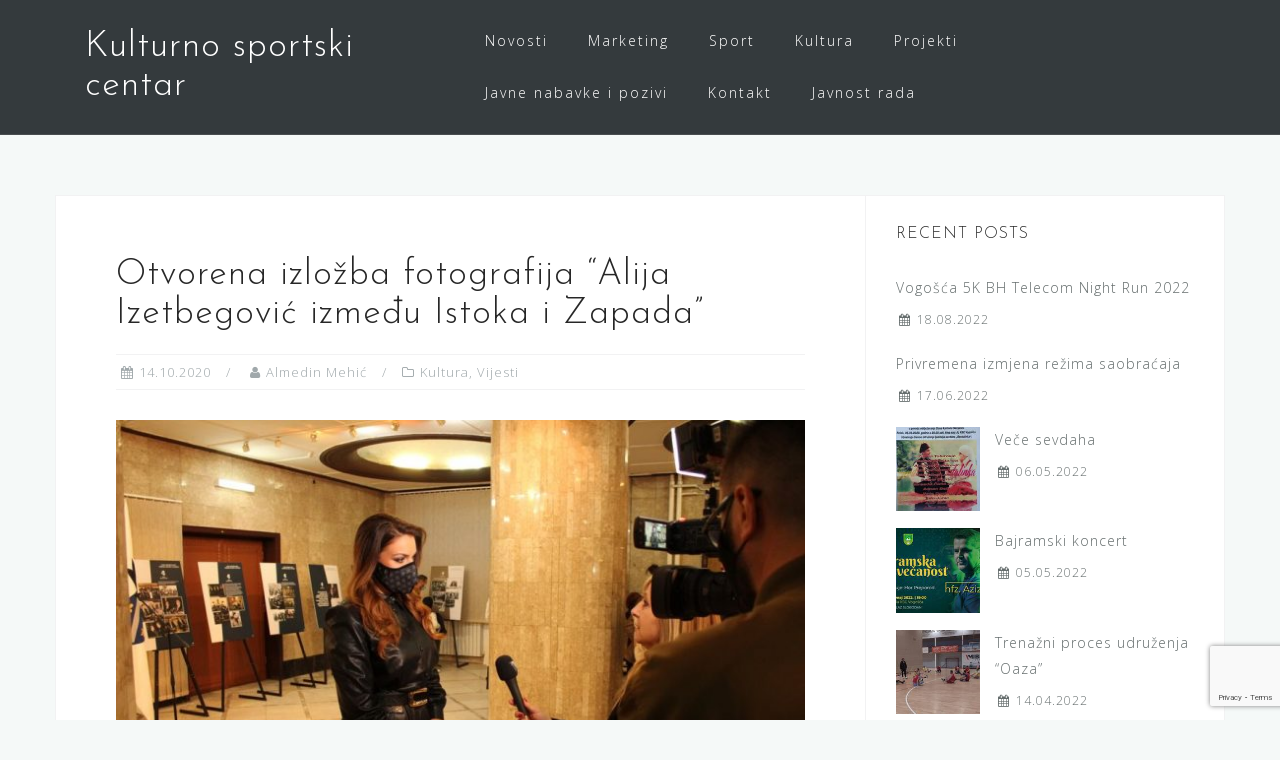

--- FILE ---
content_type: text/html; charset=UTF-8
request_url: https://kscvogosca.com/2020/10/14/otvorena-izlozba-fotografija-alija-izetbegovic-izmedu-istoka-i-zapada/
body_size: 44489
content:
<!DOCTYPE html>
<html lang="hr">
<head>
<meta charset="UTF-8">
<meta name="viewport" content="width=device-width, initial-scale=1">
<link rel="profile" href="http://gmpg.org/xfn/11">
<link rel="pingback" href="https://kscvogosca.com/xmlrpc.php">

<title>Otvorena izložba fotografija &#8220;Alija Izetbegović između Istoka i Zapada&#8221; &#8211; Kulturno sportski centar</title>
<meta name='robots' content='max-image-preview:large' />
	<style>img:is([sizes="auto" i], [sizes^="auto," i]) { contain-intrinsic-size: 3000px 1500px }</style>
	<link rel='dns-prefetch' href='//www.google.com' />
<link rel='dns-prefetch' href='//www.googletagmanager.com' />
<link rel='dns-prefetch' href='//fonts.googleapis.com' />
<link rel='dns-prefetch' href='//c0.wp.com' />
<link rel="alternate" type="application/rss+xml" title="Kulturno sportski centar &raquo; Kanal" href="https://kscvogosca.com/feed/" />
<link rel="alternate" type="application/rss+xml" title="Kulturno sportski centar &raquo; Kanal komentara" href="https://kscvogosca.com/comments/feed/" />
<script type="text/javascript">
/* <![CDATA[ */
window._wpemojiSettings = {"baseUrl":"https:\/\/s.w.org\/images\/core\/emoji\/16.0.1\/72x72\/","ext":".png","svgUrl":"https:\/\/s.w.org\/images\/core\/emoji\/16.0.1\/svg\/","svgExt":".svg","source":{"concatemoji":"https:\/\/kscvogosca.com\/wp-includes\/js\/wp-emoji-release.min.js?ver=6.8.3"}};
/*! This file is auto-generated */
!function(s,n){var o,i,e;function c(e){try{var t={supportTests:e,timestamp:(new Date).valueOf()};sessionStorage.setItem(o,JSON.stringify(t))}catch(e){}}function p(e,t,n){e.clearRect(0,0,e.canvas.width,e.canvas.height),e.fillText(t,0,0);var t=new Uint32Array(e.getImageData(0,0,e.canvas.width,e.canvas.height).data),a=(e.clearRect(0,0,e.canvas.width,e.canvas.height),e.fillText(n,0,0),new Uint32Array(e.getImageData(0,0,e.canvas.width,e.canvas.height).data));return t.every(function(e,t){return e===a[t]})}function u(e,t){e.clearRect(0,0,e.canvas.width,e.canvas.height),e.fillText(t,0,0);for(var n=e.getImageData(16,16,1,1),a=0;a<n.data.length;a++)if(0!==n.data[a])return!1;return!0}function f(e,t,n,a){switch(t){case"flag":return n(e,"\ud83c\udff3\ufe0f\u200d\u26a7\ufe0f","\ud83c\udff3\ufe0f\u200b\u26a7\ufe0f")?!1:!n(e,"\ud83c\udde8\ud83c\uddf6","\ud83c\udde8\u200b\ud83c\uddf6")&&!n(e,"\ud83c\udff4\udb40\udc67\udb40\udc62\udb40\udc65\udb40\udc6e\udb40\udc67\udb40\udc7f","\ud83c\udff4\u200b\udb40\udc67\u200b\udb40\udc62\u200b\udb40\udc65\u200b\udb40\udc6e\u200b\udb40\udc67\u200b\udb40\udc7f");case"emoji":return!a(e,"\ud83e\udedf")}return!1}function g(e,t,n,a){var r="undefined"!=typeof WorkerGlobalScope&&self instanceof WorkerGlobalScope?new OffscreenCanvas(300,150):s.createElement("canvas"),o=r.getContext("2d",{willReadFrequently:!0}),i=(o.textBaseline="top",o.font="600 32px Arial",{});return e.forEach(function(e){i[e]=t(o,e,n,a)}),i}function t(e){var t=s.createElement("script");t.src=e,t.defer=!0,s.head.appendChild(t)}"undefined"!=typeof Promise&&(o="wpEmojiSettingsSupports",i=["flag","emoji"],n.supports={everything:!0,everythingExceptFlag:!0},e=new Promise(function(e){s.addEventListener("DOMContentLoaded",e,{once:!0})}),new Promise(function(t){var n=function(){try{var e=JSON.parse(sessionStorage.getItem(o));if("object"==typeof e&&"number"==typeof e.timestamp&&(new Date).valueOf()<e.timestamp+604800&&"object"==typeof e.supportTests)return e.supportTests}catch(e){}return null}();if(!n){if("undefined"!=typeof Worker&&"undefined"!=typeof OffscreenCanvas&&"undefined"!=typeof URL&&URL.createObjectURL&&"undefined"!=typeof Blob)try{var e="postMessage("+g.toString()+"("+[JSON.stringify(i),f.toString(),p.toString(),u.toString()].join(",")+"));",a=new Blob([e],{type:"text/javascript"}),r=new Worker(URL.createObjectURL(a),{name:"wpTestEmojiSupports"});return void(r.onmessage=function(e){c(n=e.data),r.terminate(),t(n)})}catch(e){}c(n=g(i,f,p,u))}t(n)}).then(function(e){for(var t in e)n.supports[t]=e[t],n.supports.everything=n.supports.everything&&n.supports[t],"flag"!==t&&(n.supports.everythingExceptFlag=n.supports.everythingExceptFlag&&n.supports[t]);n.supports.everythingExceptFlag=n.supports.everythingExceptFlag&&!n.supports.flag,n.DOMReady=!1,n.readyCallback=function(){n.DOMReady=!0}}).then(function(){return e}).then(function(){var e;n.supports.everything||(n.readyCallback(),(e=n.source||{}).concatemoji?t(e.concatemoji):e.wpemoji&&e.twemoji&&(t(e.twemoji),t(e.wpemoji)))}))}((window,document),window._wpemojiSettings);
/* ]]> */
</script>
<link rel='stylesheet' id='bootstrap-css' href='https://kscvogosca.com/wp-content/themes/astrid/css/bootstrap/bootstrap.min.css?ver=1' type='text/css' media='all' />
<style id='wp-emoji-styles-inline-css' type='text/css'>

	img.wp-smiley, img.emoji {
		display: inline !important;
		border: none !important;
		box-shadow: none !important;
		height: 1em !important;
		width: 1em !important;
		margin: 0 0.07em !important;
		vertical-align: -0.1em !important;
		background: none !important;
		padding: 0 !important;
	}
</style>
<link rel='stylesheet' id='wp-block-library-css' href='https://c0.wp.com/c/6.8.3/wp-includes/css/dist/block-library/style.min.css' type='text/css' media='all' />
<style id='wp-block-library-inline-css' type='text/css'>
.has-text-align-justify{text-align:justify;}
</style>
<style id='classic-theme-styles-inline-css' type='text/css'>
/*! This file is auto-generated */
.wp-block-button__link{color:#fff;background-color:#32373c;border-radius:9999px;box-shadow:none;text-decoration:none;padding:calc(.667em + 2px) calc(1.333em + 2px);font-size:1.125em}.wp-block-file__button{background:#32373c;color:#fff;text-decoration:none}
</style>
<style id='global-styles-inline-css' type='text/css'>
:root{--wp--preset--aspect-ratio--square: 1;--wp--preset--aspect-ratio--4-3: 4/3;--wp--preset--aspect-ratio--3-4: 3/4;--wp--preset--aspect-ratio--3-2: 3/2;--wp--preset--aspect-ratio--2-3: 2/3;--wp--preset--aspect-ratio--16-9: 16/9;--wp--preset--aspect-ratio--9-16: 9/16;--wp--preset--color--black: #000000;--wp--preset--color--cyan-bluish-gray: #abb8c3;--wp--preset--color--white: #ffffff;--wp--preset--color--pale-pink: #f78da7;--wp--preset--color--vivid-red: #cf2e2e;--wp--preset--color--luminous-vivid-orange: #ff6900;--wp--preset--color--luminous-vivid-amber: #fcb900;--wp--preset--color--light-green-cyan: #7bdcb5;--wp--preset--color--vivid-green-cyan: #00d084;--wp--preset--color--pale-cyan-blue: #8ed1fc;--wp--preset--color--vivid-cyan-blue: #0693e3;--wp--preset--color--vivid-purple: #9b51e0;--wp--preset--gradient--vivid-cyan-blue-to-vivid-purple: linear-gradient(135deg,rgba(6,147,227,1) 0%,rgb(155,81,224) 100%);--wp--preset--gradient--light-green-cyan-to-vivid-green-cyan: linear-gradient(135deg,rgb(122,220,180) 0%,rgb(0,208,130) 100%);--wp--preset--gradient--luminous-vivid-amber-to-luminous-vivid-orange: linear-gradient(135deg,rgba(252,185,0,1) 0%,rgba(255,105,0,1) 100%);--wp--preset--gradient--luminous-vivid-orange-to-vivid-red: linear-gradient(135deg,rgba(255,105,0,1) 0%,rgb(207,46,46) 100%);--wp--preset--gradient--very-light-gray-to-cyan-bluish-gray: linear-gradient(135deg,rgb(238,238,238) 0%,rgb(169,184,195) 100%);--wp--preset--gradient--cool-to-warm-spectrum: linear-gradient(135deg,rgb(74,234,220) 0%,rgb(151,120,209) 20%,rgb(207,42,186) 40%,rgb(238,44,130) 60%,rgb(251,105,98) 80%,rgb(254,248,76) 100%);--wp--preset--gradient--blush-light-purple: linear-gradient(135deg,rgb(255,206,236) 0%,rgb(152,150,240) 100%);--wp--preset--gradient--blush-bordeaux: linear-gradient(135deg,rgb(254,205,165) 0%,rgb(254,45,45) 50%,rgb(107,0,62) 100%);--wp--preset--gradient--luminous-dusk: linear-gradient(135deg,rgb(255,203,112) 0%,rgb(199,81,192) 50%,rgb(65,88,208) 100%);--wp--preset--gradient--pale-ocean: linear-gradient(135deg,rgb(255,245,203) 0%,rgb(182,227,212) 50%,rgb(51,167,181) 100%);--wp--preset--gradient--electric-grass: linear-gradient(135deg,rgb(202,248,128) 0%,rgb(113,206,126) 100%);--wp--preset--gradient--midnight: linear-gradient(135deg,rgb(2,3,129) 0%,rgb(40,116,252) 100%);--wp--preset--font-size--small: 13px;--wp--preset--font-size--medium: 20px;--wp--preset--font-size--large: 36px;--wp--preset--font-size--x-large: 42px;--wp--preset--spacing--20: 0.44rem;--wp--preset--spacing--30: 0.67rem;--wp--preset--spacing--40: 1rem;--wp--preset--spacing--50: 1.5rem;--wp--preset--spacing--60: 2.25rem;--wp--preset--spacing--70: 3.38rem;--wp--preset--spacing--80: 5.06rem;--wp--preset--shadow--natural: 6px 6px 9px rgba(0, 0, 0, 0.2);--wp--preset--shadow--deep: 12px 12px 50px rgba(0, 0, 0, 0.4);--wp--preset--shadow--sharp: 6px 6px 0px rgba(0, 0, 0, 0.2);--wp--preset--shadow--outlined: 6px 6px 0px -3px rgba(255, 255, 255, 1), 6px 6px rgba(0, 0, 0, 1);--wp--preset--shadow--crisp: 6px 6px 0px rgba(0, 0, 0, 1);}:where(.is-layout-flex){gap: 0.5em;}:where(.is-layout-grid){gap: 0.5em;}body .is-layout-flex{display: flex;}.is-layout-flex{flex-wrap: wrap;align-items: center;}.is-layout-flex > :is(*, div){margin: 0;}body .is-layout-grid{display: grid;}.is-layout-grid > :is(*, div){margin: 0;}:where(.wp-block-columns.is-layout-flex){gap: 2em;}:where(.wp-block-columns.is-layout-grid){gap: 2em;}:where(.wp-block-post-template.is-layout-flex){gap: 1.25em;}:where(.wp-block-post-template.is-layout-grid){gap: 1.25em;}.has-black-color{color: var(--wp--preset--color--black) !important;}.has-cyan-bluish-gray-color{color: var(--wp--preset--color--cyan-bluish-gray) !important;}.has-white-color{color: var(--wp--preset--color--white) !important;}.has-pale-pink-color{color: var(--wp--preset--color--pale-pink) !important;}.has-vivid-red-color{color: var(--wp--preset--color--vivid-red) !important;}.has-luminous-vivid-orange-color{color: var(--wp--preset--color--luminous-vivid-orange) !important;}.has-luminous-vivid-amber-color{color: var(--wp--preset--color--luminous-vivid-amber) !important;}.has-light-green-cyan-color{color: var(--wp--preset--color--light-green-cyan) !important;}.has-vivid-green-cyan-color{color: var(--wp--preset--color--vivid-green-cyan) !important;}.has-pale-cyan-blue-color{color: var(--wp--preset--color--pale-cyan-blue) !important;}.has-vivid-cyan-blue-color{color: var(--wp--preset--color--vivid-cyan-blue) !important;}.has-vivid-purple-color{color: var(--wp--preset--color--vivid-purple) !important;}.has-black-background-color{background-color: var(--wp--preset--color--black) !important;}.has-cyan-bluish-gray-background-color{background-color: var(--wp--preset--color--cyan-bluish-gray) !important;}.has-white-background-color{background-color: var(--wp--preset--color--white) !important;}.has-pale-pink-background-color{background-color: var(--wp--preset--color--pale-pink) !important;}.has-vivid-red-background-color{background-color: var(--wp--preset--color--vivid-red) !important;}.has-luminous-vivid-orange-background-color{background-color: var(--wp--preset--color--luminous-vivid-orange) !important;}.has-luminous-vivid-amber-background-color{background-color: var(--wp--preset--color--luminous-vivid-amber) !important;}.has-light-green-cyan-background-color{background-color: var(--wp--preset--color--light-green-cyan) !important;}.has-vivid-green-cyan-background-color{background-color: var(--wp--preset--color--vivid-green-cyan) !important;}.has-pale-cyan-blue-background-color{background-color: var(--wp--preset--color--pale-cyan-blue) !important;}.has-vivid-cyan-blue-background-color{background-color: var(--wp--preset--color--vivid-cyan-blue) !important;}.has-vivid-purple-background-color{background-color: var(--wp--preset--color--vivid-purple) !important;}.has-black-border-color{border-color: var(--wp--preset--color--black) !important;}.has-cyan-bluish-gray-border-color{border-color: var(--wp--preset--color--cyan-bluish-gray) !important;}.has-white-border-color{border-color: var(--wp--preset--color--white) !important;}.has-pale-pink-border-color{border-color: var(--wp--preset--color--pale-pink) !important;}.has-vivid-red-border-color{border-color: var(--wp--preset--color--vivid-red) !important;}.has-luminous-vivid-orange-border-color{border-color: var(--wp--preset--color--luminous-vivid-orange) !important;}.has-luminous-vivid-amber-border-color{border-color: var(--wp--preset--color--luminous-vivid-amber) !important;}.has-light-green-cyan-border-color{border-color: var(--wp--preset--color--light-green-cyan) !important;}.has-vivid-green-cyan-border-color{border-color: var(--wp--preset--color--vivid-green-cyan) !important;}.has-pale-cyan-blue-border-color{border-color: var(--wp--preset--color--pale-cyan-blue) !important;}.has-vivid-cyan-blue-border-color{border-color: var(--wp--preset--color--vivid-cyan-blue) !important;}.has-vivid-purple-border-color{border-color: var(--wp--preset--color--vivid-purple) !important;}.has-vivid-cyan-blue-to-vivid-purple-gradient-background{background: var(--wp--preset--gradient--vivid-cyan-blue-to-vivid-purple) !important;}.has-light-green-cyan-to-vivid-green-cyan-gradient-background{background: var(--wp--preset--gradient--light-green-cyan-to-vivid-green-cyan) !important;}.has-luminous-vivid-amber-to-luminous-vivid-orange-gradient-background{background: var(--wp--preset--gradient--luminous-vivid-amber-to-luminous-vivid-orange) !important;}.has-luminous-vivid-orange-to-vivid-red-gradient-background{background: var(--wp--preset--gradient--luminous-vivid-orange-to-vivid-red) !important;}.has-very-light-gray-to-cyan-bluish-gray-gradient-background{background: var(--wp--preset--gradient--very-light-gray-to-cyan-bluish-gray) !important;}.has-cool-to-warm-spectrum-gradient-background{background: var(--wp--preset--gradient--cool-to-warm-spectrum) !important;}.has-blush-light-purple-gradient-background{background: var(--wp--preset--gradient--blush-light-purple) !important;}.has-blush-bordeaux-gradient-background{background: var(--wp--preset--gradient--blush-bordeaux) !important;}.has-luminous-dusk-gradient-background{background: var(--wp--preset--gradient--luminous-dusk) !important;}.has-pale-ocean-gradient-background{background: var(--wp--preset--gradient--pale-ocean) !important;}.has-electric-grass-gradient-background{background: var(--wp--preset--gradient--electric-grass) !important;}.has-midnight-gradient-background{background: var(--wp--preset--gradient--midnight) !important;}.has-small-font-size{font-size: var(--wp--preset--font-size--small) !important;}.has-medium-font-size{font-size: var(--wp--preset--font-size--medium) !important;}.has-large-font-size{font-size: var(--wp--preset--font-size--large) !important;}.has-x-large-font-size{font-size: var(--wp--preset--font-size--x-large) !important;}
:where(.wp-block-post-template.is-layout-flex){gap: 1.25em;}:where(.wp-block-post-template.is-layout-grid){gap: 1.25em;}
:where(.wp-block-columns.is-layout-flex){gap: 2em;}:where(.wp-block-columns.is-layout-grid){gap: 2em;}
:root :where(.wp-block-pullquote){font-size: 1.5em;line-height: 1.6;}
</style>
<link rel='stylesheet' id='contact-form-7-css' href='https://kscvogosca.com/wp-content/plugins/contact-form-7/includes/css/styles.css?ver=5.2.1' type='text/css' media='all' />
<link rel='stylesheet' id='fancybox-for-wp-css' href='https://kscvogosca.com/wp-content/plugins/fancybox-for-wordpress/assets/css/fancybox.css?ver=1.3.4' type='text/css' media='all' />
<link rel='stylesheet' id='astrid-style-css' href='https://kscvogosca.com/wp-content/themes/astrid/style.css?ver=6.8.3' type='text/css' media='all' />
<style id='astrid-style-inline-css' type='text/css'>
.site-header {position: fixed;}
.site-title a,.site-title a:hover { color:#ffffff}
.site-description { color:#BDBDBD}
.site-header,.site-header.header-scrolled { background-color:rgba(32,37,41,0.9)}
@media only screen and (max-width: 1024px) { .site-header.has-header,.site-header.has-video,.site-header.has-single,.site-header.has-shortcode { background-color:rgba(32,37,41,0.9)} }
body, .widget-area .widget, .widget-area .widget a { color:#656D6D}
.footer-widgets, .site-footer, .footer-info { background-color:#202529}
body {font-family: 'Open Sans', sans-serif;}
h1, h2, h3, h4, h5, h6, .fact .fact-number, .fact .fact-name, .site-title {font-family: 'Josefin Sans', sans-serif;}
.site-title { font-size:36px; }
.site-description { font-size:14px; }
h1 { font-size:36px; }
h2 { font-size:30px; }
h3 { font-size:24px; }
h4 { font-size:16px; }
h5 { font-size:14px; }
h6 { font-size:12px; }
body { font-size:14px; }

</style>
<link rel='stylesheet' id='astrid-body-fonts-css' href='//fonts.googleapis.com/css?family=Open+Sans%3A300%2C300italic%2C600%2C600italic&#038;ver=6.8.3' type='text/css' media='all' />
<link rel='stylesheet' id='astrid-headings-fonts-css' href='//fonts.googleapis.com/css?family=Josefin+Sans%3A300italic%2C300&#038;ver=6.8.3' type='text/css' media='all' />
<link rel='stylesheet' id='font-awesome-css' href='https://kscvogosca.com/wp-content/themes/astrid/fonts/font-awesome.min.css?ver=6.8.3' type='text/css' media='all' />
<link rel='stylesheet' id='jetpack_css-css' href='https://c0.wp.com/p/jetpack/8.8.4/css/jetpack.css' type='text/css' media='all' />
<script type="text/javascript" src="https://c0.wp.com/c/6.8.3/wp-includes/js/jquery/jquery.min.js" id="jquery-core-js"></script>
<script type="text/javascript" src="https://c0.wp.com/c/6.8.3/wp-includes/js/jquery/jquery-migrate.min.js" id="jquery-migrate-js"></script>
<script type="text/javascript" src="https://kscvogosca.com/wp-content/plugins/fancybox-for-wordpress/assets/js/jquery.fancybox.js?ver=1.3.4" id="fancybox-for-wp-js"></script>
<script type="text/javascript" src="https://www.googletagmanager.com/gtag/js?id=UA-174358374-1" id="google_gtagjs-js"></script>
<script type="text/javascript" id="google_gtagjs-js-after">
/* <![CDATA[ */
window.dataLayer = window.dataLayer || [];function gtag(){dataLayer.push(arguments);}
gtag('js', new Date());
gtag('config', 'UA-174358374-1', {"anonymize_ip":true} );
/* ]]> */
</script>
<link rel="https://api.w.org/" href="https://kscvogosca.com/wp-json/" /><link rel="alternate" title="JSON" type="application/json" href="https://kscvogosca.com/wp-json/wp/v2/posts/8579" /><link rel="EditURI" type="application/rsd+xml" title="RSD" href="https://kscvogosca.com/xmlrpc.php?rsd" />
<meta name="generator" content="WordPress 6.8.3" />
<link rel="canonical" href="https://kscvogosca.com/2020/10/14/otvorena-izlozba-fotografija-alija-izetbegovic-izmedu-istoka-i-zapada/" />
<link rel='shortlink' href='https://kscvogosca.com/?p=8579' />
<link rel="alternate" title="oEmbed (JSON)" type="application/json+oembed" href="https://kscvogosca.com/wp-json/oembed/1.0/embed?url=https%3A%2F%2Fkscvogosca.com%2F2020%2F10%2F14%2Fotvorena-izlozba-fotografija-alija-izetbegovic-izmedu-istoka-i-zapada%2F" />
<link rel="alternate" title="oEmbed (XML)" type="text/xml+oembed" href="https://kscvogosca.com/wp-json/oembed/1.0/embed?url=https%3A%2F%2Fkscvogosca.com%2F2020%2F10%2F14%2Fotvorena-izlozba-fotografija-alija-izetbegovic-izmedu-istoka-i-zapada%2F&#038;format=xml" />
<link rel='stylesheet' id='template_01-main-css' href='https://kscvogosca.com/wp-content/plugins/colorlib-404-customizer/templates/template_01/css/style.css?ver=6.8.3' type='text/css' media='all' />
<link rel='stylesheet' id='Montserrat-css' href='https://fonts.googleapis.com/css?family=Montserrat%3A500&#038;ver=6.8.3' type='text/css' media='all' />
<link rel='stylesheet' id='Titillium-css' href='https://fonts.googleapis.com/css?family=Titillium+Web%3A700%2C900&#038;ver=6.8.3' type='text/css' media='all' />

<!-- Fancybox for WordPress v3.2.7 -->
<style type="text/css">
	.fancybox-slide--image .fancybox-content{background-color: #FFFFFF}div.fancybox-caption{display:none !important;}
	
	img.fancybox-image{border-width:10px;border-color:#FFFFFF;border-style:solid;height:auto;}
	div.fancybox-bg{background-color:rgba(102,102,102,0.3);opacity:1 !important;}div.fancybox-content{border-color:#FFFFFF}
	div#fancybox-title{background-color:#FFFFFF}
	div.fancybox-content{background-color:#FFFFFF}
	div#fancybox-title-inside{color:#333333}
	
	
	
	div.fancybox-caption p.caption-title{display:inline-block}
	div.fancybox-caption p.caption-title{font-size:14px}
	div.fancybox-caption p.caption-title{color:#333333}
	div.fancybox-caption {color:#333333}div.fancybox-caption p.caption-title {background:#fff; width:auto;padding:10px 30px;}div.fancybox-content p.caption-title{color:#333333;margin: 0;padding: 5px 0;}
</style><script type="text/javascript">
	jQuery(function(){

		jQuery.fn.getTitle = function() { // Copy the title of every IMG tag and add it to its parent A so that fancybox can show titles
			var arr = jQuery("a[data-fancybox]");
									jQuery.each(arr, function() {
										var title = jQuery(this).children("img").attr("title");
										 var caption = jQuery(this).next("figcaption").html();
                                        if(caption && title){jQuery(this).attr("title",title+" " + caption)}else if(title){ jQuery(this).attr("title",title);}else if(caption){jQuery(this).attr("title",caption);}
									});			}

		// Supported file extensions

                var thumbnails = jQuery("a:has(img)").not(".nolightbox").not('.envira-gallery-link').not('.ngg-simplelightbox').filter(function () {
            return /\.(jpe?g|png|gif|mp4|webp|bmp|pdf)(\?[^/]*)*$/i.test(jQuery(this).attr('href'))
        });
        

		// Add data-type iframe for links that are not images or videos.
        var iframeLinks = jQuery('.fancyboxforwp').filter( function() { return ! /\.(jpe?g|png|gif|mp4|webp|bmp|pdf)(\?[^/]*)*$/i.test(jQuery(this).attr('href')) }).filter( function() { return ! /vimeo|youtube/i.test(jQuery(this).attr('href')) });
        iframeLinks.attr({ "data-type" : "iframe" }).getTitle();

		
			// Gallery type BY POST and on post or page (so only one post or page is visible)
						// Gallery by post
			thumbnails.addClass("fancyboxforwp").attr("data-fancybox","gallery").getTitle();
            iframeLinks.attr({ "data-fancybox":"gallery" }).getTitle();

    
		// Gallery type ALL
		


		// Call fancybox and apply it on any link with a rel atribute that starts with "fancybox", with the options set on the admin panel
		jQuery("a.fancyboxforwp").fancyboxforwp({
			loop: false,
			smallBtn: false,
			zoomOpacity: "auto",
			animationEffect: "fade",
			animationDuration: 500,
			transitionEffect: "fade",
			transitionDuration : "300",
			overlayShow: true,
			overlayOpacity: "0.3",
			titleShow: true,
			titlePosition: "inside",
			keyboard: true,
			showCloseButton: false,
			arrows: true,
			clickContent: false,
            clickSlide: "close",
            mobile:{
                clickContent: function(current, event) {
                    return current.type === "image" ? "toggleControls" : false;
                },
                clickSlide: function(current, event) {
                    return current.type === "image" ? "close" : "close";
                },
            },
			wheel: false,
			toolbar: true,
			preventCaptionOverlap: true,
			onInit: function() { },			onDeactivate: function() { },			beforeClose: function() { },			afterShow: function() { },			afterClose: function() { },			caption : function( instance, item ) {var testing = jQuery(this).context.title;var caption = jQuery(this).data('caption') || '';if ( item.type === 'image' && testing.length ) {caption = (caption.length ? caption + '<br />' : '') + '<p class="caption-title">'+testing+'</p>' ;}return caption;},
			afterLoad : function( instance, current ) {current.$content.append('<div class=\"fancybox-custom-caption inside-caption\" style=\" position: absolute;left:0;right:0;color:#000;margin:0 auto;bottom:0;text-align:center;background-color:#FFFFFF \">' + current.opts.caption + '</div>');},
					});
		
	})
</script>
<!-- END Fancybox for WordPress -->
<meta name="generator" content="Site Kit by Google 1.13.1" /><style type='text/css'>img#wpstats{display:none}</style><link rel="icon" href="https://kscvogosca.com/wp-content/uploads/2020/07/cropped-ikona-32x32.jpg" sizes="32x32" />
<link rel="icon" href="https://kscvogosca.com/wp-content/uploads/2020/07/cropped-ikona-192x192.jpg" sizes="192x192" />
<link rel="apple-touch-icon" href="https://kscvogosca.com/wp-content/uploads/2020/07/cropped-ikona-180x180.jpg" />
<meta name="msapplication-TileImage" content="https://kscvogosca.com/wp-content/uploads/2020/07/cropped-ikona-270x270.jpg" />
</head>

<body class="wp-singular post-template-default single single-post postid-8579 single-format-standard wp-theme-astrid group-blog">

<div class="preloader">
<div class="preloader-inner">
	<ul><li></li><li></li><li></li><li></li><li></li><li></li></ul>
</div>
</div>

<div id="page" class="site">
	<a class="skip-link screen-reader-text" href="#content">Skip to content</a>

	<header id="masthead" class="site-header " role="banner">
		<div class="container">
			<div class="site-branding col-md-4 col-sm-6 col-xs-12">
				<p class="site-title"><a href="https://kscvogosca.com/" rel="home">Kulturno sportski centar</a></p><p class="site-description"></p>			</div>
			<div class="btn-menu col-md-8 col-sm-6 col-xs-12"><i class="fa fa-navicon"></i></div>
			<nav id="mainnav" class="main-navigation col-md-8 col-sm-6 col-xs-12" role="navigation">
				<div class="menu-menu-1-container"><ul id="primary-menu" class="menu"><li id="menu-item-624" class="menu-item menu-item-type-taxonomy menu-item-object-category current-post-ancestor current-menu-parent current-post-parent menu-item-624"><a href="https://kscvogosca.com/category/novosti/">Novosti</a></li>
<li id="menu-item-67556" class="menu-item menu-item-type-post_type menu-item-object-page menu-item-67556"><a href="https://kscvogosca.com/marketing/">Marketing</a></li>
<li id="menu-item-3684" class="menu-item menu-item-type-custom menu-item-object-custom menu-item-has-children menu-item-3684"><a href="https://kscvogosca.com/dvorana/">Sport</a>
<ul class="sub-menu">
	<li id="menu-item-594" class="menu-item menu-item-type-post_type menu-item-object-page menu-item-594"><a href="https://kscvogosca.com/dvorana/">Dvorana</a></li>
	<li id="menu-item-526" class="menu-item menu-item-type-post_type menu-item-object-page menu-item-526"><a href="https://kscvogosca.com/tereni/">Teren sa umjetnom travom</a></li>
	<li id="menu-item-3680" class="menu-item menu-item-type-post_type menu-item-object-page menu-item-3680"><a href="https://kscvogosca.com/teniski-tereni/">Teniski tereni</a></li>
	<li id="menu-item-3683" class="menu-item menu-item-type-post_type menu-item-object-page menu-item-3683"><a href="https://kscvogosca.com/stadion-hakija-mrso/">Stadion „Hakija Mršo“</a></li>
	<li id="menu-item-525" class="menu-item menu-item-type-post_type menu-item-object-page menu-item-525"><a href="https://kscvogosca.com/kuglana/">Kuglana</a></li>
	<li id="menu-item-597" class="menu-item menu-item-type-post_type menu-item-object-page menu-item-597"><a href="https://kscvogosca.com/sale-za-borilacke-sportove/">Sala za borilačke sportove</a></li>
	<li id="menu-item-672" class="menu-item menu-item-type-post_type menu-item-object-page menu-item-672"><a href="https://kscvogosca.com/service-2/bazen/">Bazen</a></li>
	<li id="menu-item-3677" class="menu-item menu-item-type-post_type menu-item-object-page menu-item-3677"><a href="https://kscvogosca.com/bocanje-i-odbojka-na-pijesku/">Bočanje i odbojka na pijesku</a></li>
	<li id="menu-item-3664" class="menu-item menu-item-type-post_type menu-item-object-page menu-item-3664"><a href="https://kscvogosca.com/ljetna-basta/">Ljetna bašta</a></li>
</ul>
</li>
<li id="menu-item-533" class="menu-item menu-item-type-post_type menu-item-object-page menu-item-has-children menu-item-533"><a href="https://kscvogosca.com/upravna-zgrada/">Kultura</a>
<ul class="sub-menu">
	<li id="menu-item-524" class="menu-item menu-item-type-post_type menu-item-object-page menu-item-524"><a href="https://kscvogosca.com/kino-dvorana/">Kino dvorana</a></li>
	<li id="menu-item-527" class="menu-item menu-item-type-post_type menu-item-object-page menu-item-527"><a href="https://kscvogosca.com/biblioteka/">Biblioteka</a></li>
	<li id="menu-item-600" class="menu-item menu-item-type-post_type menu-item-object-page menu-item-600"><a href="https://kscvogosca.com/izlozbeni-salon/">Izložbeni salon</a></li>
</ul>
</li>
<li id="menu-item-588" class="menu-item menu-item-type-post_type menu-item-object-page menu-item-has-children menu-item-588"><a href="https://kscvogosca.com/projekti/">Projekti</a>
<ul class="sub-menu">
	<li id="menu-item-66853" class="menu-item menu-item-type-post_type menu-item-object-post menu-item-66853"><a href="https://kscvogosca.com/2022/08/18/vogosca-5k-bh-telecom-night-run/">Vogošća 5K BH Telecom Night Run 2022</a></li>
	<li id="menu-item-591" class="menu-item menu-item-type-post_type menu-item-object-page menu-item-591"><a href="https://kscvogosca.com/vogosca-5k/">Vogošća 5k</a></li>
	<li id="menu-item-606" class="menu-item menu-item-type-post_type menu-item-object-page menu-item-has-children menu-item-606"><a href="https://kscvogosca.com/vogoscanski-dani/">Vogošćanski dani</a>
	<ul class="sub-menu">
		<li id="menu-item-67131" class="menu-item menu-item-type-post_type menu-item-object-page menu-item-67131"><a href="https://kscvogosca.com/vogoscanski-dani-2023/">Vogošćanski dani 2023</a></li>
	</ul>
</li>
	<li id="menu-item-605" class="menu-item menu-item-type-post_type menu-item-object-page menu-item-605"><a href="https://kscvogosca.com/vogoscansko-amatersko-pozoriste/">Vogošćansko amatersko pozorište</a></li>
</ul>
</li>
<li id="menu-item-2340" class="menu-item menu-item-type-custom menu-item-object-custom menu-item-has-children menu-item-2340"><a href="https://kscvogosca.com/javne-nabavke/">Javne nabavke i pozivi</a>
<ul class="sub-menu">
	<li id="menu-item-511" class="menu-item menu-item-type-post_type menu-item-object-page menu-item-has-children menu-item-511"><a href="https://kscvogosca.com/javne-nabavke/">Javne nabavke</a>
	<ul class="sub-menu">
		<li id="menu-item-51324" class="menu-item menu-item-type-post_type menu-item-object-page menu-item-51324"><a href="https://kscvogosca.com/plan-javnih-nabavki/">Plan javnih nabavki</a></li>
		<li id="menu-item-51323" class="menu-item menu-item-type-post_type menu-item-object-page menu-item-51323"><a href="https://kscvogosca.com/odluke-o-pokretanju-postupka/">Odluke o pokretanju postupaka</a></li>
		<li id="menu-item-51322" class="menu-item menu-item-type-post_type menu-item-object-page menu-item-51322"><a href="https://kscvogosca.com/odluke-o-izboru/">Odluke o izboru</a></li>
	</ul>
</li>
	<li id="menu-item-572" class="menu-item menu-item-type-post_type menu-item-object-page menu-item-572"><a href="https://kscvogosca.com/javni-pozivi/">Javni pozivi</a></li>
	<li id="menu-item-2368" class="menu-item menu-item-type-post_type menu-item-object-page menu-item-2368"><a href="https://kscvogosca.com/javni-oglas/">Javni oglasi</a></li>
</ul>
</li>
<li id="menu-item-532" class="menu-item menu-item-type-post_type menu-item-object-page menu-item-532"><a href="https://kscvogosca.com/kontakt/">Kontakt</a></li>
<li id="menu-item-66876" class="menu-item menu-item-type-post_type menu-item-object-page menu-item-66876"><a href="https://kscvogosca.com/javnost-rada/">Javnost rada</a></li>
</ul></div>			</nav><!-- #site-navigation -->
		</div>
	</header><!-- #masthead -->

			<div class="header-clone"></div>
		

				
	
	<div id="content" class="site-content">
		<div class="container">
	<div id="primary" class="content-area">
		<main id="main" class="site-main" role="main">

		
<article id="post-8579" class="post-8579 post type-post status-publish format-standard has-post-thumbnail hentry category-kultura category-novosti tag-ju-ksc tag-kultura tag-vogosca clearfix">


	<header class="entry-header">
		<h1 class="entry-title">Otvorena izložba fotografija &#8220;Alija Izetbegović između Istoka i Zapada&#8221;</h1>		<div class="entry-meta">
			<span class="posted-on"><i class="fa fa-calendar"></i><a href="https://kscvogosca.com/2020/10/14/otvorena-izlozba-fotografija-alija-izetbegovic-izmedu-istoka-i-zapada/" rel="bookmark"><time class="entry-date published" datetime="2020-10-14T07:26:54+00:00">14.10.2020</time><time class="updated" datetime="2020-10-17T07:31:00+00:00">17.10.2020</time></a></span><span class="byline"> <i class="fa fa-user"></i><span class="author vcard"><a class="url fn n" href="https://kscvogosca.com/author/almedin/">Almedin Mehić</a></span></span><span class="cat-links"><i class="fa fa-folder-o"></i><a href="https://kscvogosca.com/category/kultura/" rel="category tag">Kultura</a>, <a href="https://kscvogosca.com/category/novosti/" rel="category tag">Vijesti</a></span>		</div><!-- .entry-meta -->
			</header><!-- .entry-header -->	

					<div class="single-thumb">
			<a href="https://kscvogosca.com/2020/10/14/otvorena-izlozba-fotografija-alija-izetbegovic-izmedu-istoka-i-zapada/" title="Otvorena izložba fotografija &#8220;Alija Izetbegović između Istoka i Zapada&#8221;"><img width="700" height="467" src="https://kscvogosca.com/wp-content/uploads/2020/10/nadja-700x467.jpg" class="attachment-astrid-large-thumb size-astrid-large-thumb wp-post-image" alt="nadja izložba" decoding="async" fetchpriority="high" srcset="https://kscvogosca.com/wp-content/uploads/2020/10/nadja-700x467.jpg 700w, https://kscvogosca.com/wp-content/uploads/2020/10/nadja-300x200.jpg 300w, https://kscvogosca.com/wp-content/uploads/2020/10/nadja-768x512.jpg 768w, https://kscvogosca.com/wp-content/uploads/2020/10/nadja-520x347.jpg 520w, https://kscvogosca.com/wp-content/uploads/2020/10/nadja-360x240.jpg 360w, https://kscvogosca.com/wp-content/uploads/2020/10/nadja-250x167.jpg 250w, https://kscvogosca.com/wp-content/uploads/2020/10/nadja-100x67.jpg 100w, https://kscvogosca.com/wp-content/uploads/2020/10/nadja.jpg 960w" sizes="(max-width: 700px) 100vw, 700px" /></a>
		</div>	
			
		<div class="entry-content">
		<p style="text-align: justify;">JU KSC Vogošća u saradnji sa JU Muzej &#8220;Alija Izetbegović&#8221; sinoć je organizovala izložbu pod nazivom &#8220;Alija Izetbegović između Istoka i Zapada&#8221;. Radi se o rijetko prikazanim i privatnim fotografijama i dokumentima iz života Alije Izetbegovića, prvog predsjednika međunarodno priznate Bosne i Hercegovine, <br />
Izložbi su prisustvovali brojni poštovaoci lika i djela Alije Izetbegovića, a imali su priliku pregledati 32 panoa sa više od stotinu trideset fotografija na kojima je predsta<span class="text_exposed_show">vljen njegov politički, društveni i privatni život.</span></p>
<div class="text_exposed_show">
<p style="text-align: justify;">Prije zvaničnog otvorenja izložbe prisutnim zvanicama obratio se načelnik Vogošće Edin Smajić s porukom da je način razmišljanja i donošenja odluka prvog predsjednika BiH moguće shvatiti tek u današnje vrijeme.</p>
<p style="text-align: justify;">Direktorica JU Muzej &#8220;Alija Izetbegović&#8221; Nađa Berberović-Dizdarević kazala je da ovu izložbu čini posebnom činjenica da prikazuje mnoge fotografije i dokumente iz života Izetbegovića koji do sada nisu prikazani u javnosti.</p>
<p style="text-align: justify;">Posjetioci imaju priliku pogledati izložbu &#8220;Alija Izetbegović između Istoka i Zapada&#8221; svaki radni dan do 23. oktobra, u vremenu od 10.00 do 18.00 sati uz besplatan ulaz.</p>
</div>
	</div>
	
			
		<footer class="entry-footer">
		<span class="tags-links"><a href="https://kscvogosca.com/tag/ju-ksc/" rel="tag">JU kSC</a><a href="https://kscvogosca.com/tag/kultura/" rel="tag">kultura</a><a href="https://kscvogosca.com/tag/vogosca/" rel="tag">vogošća</a></span>	</footer><!-- .entry-footer -->
	</article><!-- #post-## -->

	<nav class="navigation post-navigation" aria-label="Objave">
		<h2 class="screen-reader-text">Navigacija objava</h2>
		<div class="nav-links"><div class="nav-previous"><a href="https://kscvogosca.com/2020/10/12/izlozba-fotografija-alija-izetbegovic/" rel="prev">Izložba fotografija &#8220;Alija Izetbegović&#8221;</a></div><div class="nav-next"><a href="https://kscvogosca.com/2020/10/16/otvoren-bazen-u-vogosci/" rel="next">Otvoren Bazen u Vogošći !</a></div></div>
	</nav>
		</main><!-- #main -->
	</div><!-- #primary -->


<aside id="secondary" class="widget-area" role="complementary">
			<aside id="atframework-recent-posts-2" class="widget widget_recent_posts">		<h4 class="widget-title">Recent posts</h4>		<ul>
					<li class="clearfix">
									<div class="recent-title">
					
				<a href="https://kscvogosca.com/2022/08/18/vogosca-5k-bh-telecom-night-run/">Vogošća 5K BH Telecom Night Run 2022</a>
									<span class="post-date"><i class="fa fa-calendar"></i>18.08.2022</span>
								</div>
			</li>
					<li class="clearfix">
									<div class="recent-title">
					
				<a href="https://kscvogosca.com/2022/06/17/privremena-izmjena-rezima-saobracaja/">Privremena izmjena režima saobraćaja</a>
									<span class="post-date"><i class="fa fa-calendar"></i>17.06.2022</span>
								</div>
			</li>
					<li class="clearfix">
									<div class="recent-thumb col-md-4">
						<img width="150" height="150" src="https://kscvogosca.com/wp-content/uploads/2022/05/279934090_7374008452670106_981390664760788387_n-150x150.jpg" class="attachment-thumbnail size-thumbnail wp-post-image" alt="veče sevdaha" decoding="async" loading="lazy" />					</div>
					<div class="recent-title col-md-8">
					
				<a href="https://kscvogosca.com/2022/05/06/vece-sevdaha/">Veče sevdaha</a>
									<span class="post-date"><i class="fa fa-calendar"></i>06.05.2022</span>
								</div>
			</li>
					<li class="clearfix">
									<div class="recent-thumb col-md-4">
						<img width="150" height="150" src="https://kscvogosca.com/wp-content/uploads/2022/05/279111563_5141866232536543_6000907650781758028_n-150x150.jpg" class="attachment-thumbnail size-thumbnail wp-post-image" alt="bajramski koncert" decoding="async" loading="lazy" />					</div>
					<div class="recent-title col-md-8">
					
				<a href="https://kscvogosca.com/2022/05/05/bajramski-koncert/">Bajramski koncert</a>
									<span class="post-date"><i class="fa fa-calendar"></i>05.05.2022</span>
								</div>
			</li>
					<li class="clearfix">
									<div class="recent-thumb col-md-4">
						<img width="150" height="150" src="https://kscvogosca.com/wp-content/uploads/2022/04/278371203_7276548259082793_3908000368344830444_n-150x150.jpg" class="attachment-thumbnail size-thumbnail wp-post-image" alt="oaza" decoding="async" loading="lazy" />					</div>
					<div class="recent-title col-md-8">
					
				<a href="https://kscvogosca.com/2022/04/14/drzavno-prvenstvo-u-karateu/">Trenažni proces udruženja &#8220;Oaza&#8221;</a>
									<span class="post-date"><i class="fa fa-calendar"></i>14.04.2022</span>
								</div>
			</li>
				</ul>
		</aside><aside id="atframework_social_widget-1" class="widget atframework_social_widget">						<div class="menu-social-container"><ul id="menu-social" class="menu social-menu-widget clearfix"><li id="menu-item-757" class="menu-item menu-item-type-custom menu-item-object-custom menu-item-757"><a href="https://www.facebook.com/ksc.vogosca"><span class="screen-reader-text">Facebook</span></a></li>
<li id="menu-item-758" class="menu-item menu-item-type-custom menu-item-object-custom menu-item-758"><a href="http://www.twitter.com"><span class="screen-reader-text">Twitter</span></a></li>
<li id="menu-item-759" class="menu-item menu-item-type-custom menu-item-object-custom menu-item-759"><a href="http://www.instagram.com"><span class="screen-reader-text">Instagram</span></a></li>
<li id="menu-item-760" class="menu-item menu-item-type-custom menu-item-object-custom menu-item-760"><a href="https://www.youtube.com/channel/UCSPoH8XDPZTRqZLtihJvmXg"><span class="screen-reader-text">Youtube</span></a></li>
</ul></div>	
		</aside><aside id="atframework_video-2" class="widget atframework_video_widget"><h4 class="widget-title">Video</h4></aside></aside><!-- #secondary -->

		</div>
	</div><!-- #content -->

	<div class="footer-wrapper">
				
						<div class="footer-info">
			<div class="container">
				<div class="footer-branding"><h2 class="site-title-footer"><a href="https://kscvogosca.com/" rel="home">Kulturno sportski centar</a></h1></div>				<div class="footer-contact"><div class="footer-contact-block"><i class="fa fa-home"></i><span>Jošanička 33, Vogošća</span></div><div class="footer-contact-block"><i class="fa fa-envelope"></i><span><a href="mailto:ksc&#118;&#111;g&#111;sc&#097;&#064;&#103;m&#097;&#105;l.c&#111;&#109;">ksc&#118;&#111;g&#111;sc&#097;&#064;&#103;m&#097;&#105;l.c&#111;&#109;</a></span></div><div class="footer-contact-block"><i class="fa fa-phone"></i><span>033432615 (upravna zgrada), 061378277 (sportska dvorana), 062858624, 061016465 (bazen)</span></div></div>			</div>
		</div>
		
		<footer id="colophon" class="site-footer" role="contentinfo">	
			<div class="site-info container">
				<nav id="footernav" class="footer-navigation" role="navigation">
					<div class="menu-footer-container"><ul id="footer-menu" class="menu"><li id="menu-item-243" class="menu-item menu-item-type-custom menu-item-object-custom menu-item-243"><a href="#">Početna</a></li>
<li id="menu-item-244" class="menu-item menu-item-type-custom menu-item-object-custom menu-item-244"><a href="#">Novosti</a></li>
<li id="menu-item-245" class="menu-item menu-item-type-custom menu-item-object-custom menu-item-245"><a href="#">Kultura</a></li>
<li id="menu-item-246" class="menu-item menu-item-type-custom menu-item-object-custom menu-item-246"><a href="#">Sport</a></li>
<li id="menu-item-247" class="menu-item menu-item-type-custom menu-item-object-custom menu-item-247"><a href="#">Kontakt</a></li>
<li id="menu-item-1886" class="menu-item menu-item-type-custom menu-item-object-custom menu-item-1886"><a href="https://www.kscvogosca.com/wp-admin">Login</a></li>
</ul></div>				</nav><!-- #site-navigation -->
				<div class="site-copyright">
					<a href="https://wordpress.org/">Powered by WordPress</a><span class="sep"> | </span>Theme: <a href="http://athemes.com/theme/astrid" rel="nofollow">Astrid</a> by aThemes.				</div>
			</div><!-- .site-info -->
		</footer><!-- #colophon -->
	</div>

</div><!-- #page -->

<script type="speculationrules">
{"prefetch":[{"source":"document","where":{"and":[{"href_matches":"\/*"},{"not":{"href_matches":["\/wp-*.php","\/wp-admin\/*","\/wp-content\/uploads\/*","\/wp-content\/*","\/wp-content\/plugins\/*","\/wp-content\/themes\/astrid\/*","\/*\\?(.+)"]}},{"not":{"selector_matches":"a[rel~=\"nofollow\"]"}},{"not":{"selector_matches":".no-prefetch, .no-prefetch a"}}]},"eagerness":"conservative"}]}
</script>
<script type="text/javascript" id="contact-form-7-js-extra">
/* <![CDATA[ */
var wpcf7 = {"apiSettings":{"root":"https:\/\/kscvogosca.com\/wp-json\/contact-form-7\/v1","namespace":"contact-form-7\/v1"}};
/* ]]> */
</script>
<script type="text/javascript" src="https://kscvogosca.com/wp-content/plugins/contact-form-7/includes/js/scripts.js?ver=5.2.1" id="contact-form-7-js"></script>
<script type="text/javascript" src="https://www.google.com/recaptcha/api.js?render=6Lc7KtsUAAAAAFxJ6Ctmv06e-MOmoyuklpMEXrbt&amp;ver=3.0" id="google-recaptcha-js"></script>
<script type="text/javascript" id="wpcf7-recaptcha-js-extra">
/* <![CDATA[ */
var wpcf7_recaptcha = {"sitekey":"6Lc7KtsUAAAAAFxJ6Ctmv06e-MOmoyuklpMEXrbt","actions":{"homepage":"homepage","contactform":"contactform"}};
/* ]]> */
</script>
<script type="text/javascript" src="https://kscvogosca.com/wp-content/plugins/contact-form-7/modules/recaptcha/script.js?ver=5.2.1" id="wpcf7-recaptcha-js"></script>
<script type="text/javascript" src="https://kscvogosca.com/wp-content/themes/astrid/js/main.js?ver=6.8.3" id="astrid-main-js"></script>
<script type="text/javascript" src="https://kscvogosca.com/wp-content/themes/astrid/js/scripts.min.js?ver=6.8.3" id="astrid-scripts-js"></script>
<!--[if lt IE 9]>
<script type="text/javascript" src="https://kscvogosca.com/wp-content/themes/astrid/js/html5shiv.js?ver=6.8.3" id="astrid-html5shiv-js"></script>
<![endif]-->
<script type='text/javascript' src='https://stats.wp.com/e-202604.js' async='async' defer='defer'></script>
<script type='text/javascript'>
	_stq = window._stq || [];
	_stq.push([ 'view', {v:'ext',j:'1:8.8.4',blog:'179008369',post:'8579',tz:'0',srv:'kscvogosca.com'} ]);
	_stq.push([ 'clickTrackerInit', '179008369', '8579' ]);
</script>

</body>
</html>


--- FILE ---
content_type: text/html; charset=utf-8
request_url: https://www.google.com/recaptcha/api2/anchor?ar=1&k=6Lc7KtsUAAAAAFxJ6Ctmv06e-MOmoyuklpMEXrbt&co=aHR0cHM6Ly9rc2N2b2dvc2NhLmNvbTo0NDM.&hl=en&v=PoyoqOPhxBO7pBk68S4YbpHZ&size=invisible&anchor-ms=20000&execute-ms=30000&cb=cr0hbi97e5dj
body_size: 48814
content:
<!DOCTYPE HTML><html dir="ltr" lang="en"><head><meta http-equiv="Content-Type" content="text/html; charset=UTF-8">
<meta http-equiv="X-UA-Compatible" content="IE=edge">
<title>reCAPTCHA</title>
<style type="text/css">
/* cyrillic-ext */
@font-face {
  font-family: 'Roboto';
  font-style: normal;
  font-weight: 400;
  font-stretch: 100%;
  src: url(//fonts.gstatic.com/s/roboto/v48/KFO7CnqEu92Fr1ME7kSn66aGLdTylUAMa3GUBHMdazTgWw.woff2) format('woff2');
  unicode-range: U+0460-052F, U+1C80-1C8A, U+20B4, U+2DE0-2DFF, U+A640-A69F, U+FE2E-FE2F;
}
/* cyrillic */
@font-face {
  font-family: 'Roboto';
  font-style: normal;
  font-weight: 400;
  font-stretch: 100%;
  src: url(//fonts.gstatic.com/s/roboto/v48/KFO7CnqEu92Fr1ME7kSn66aGLdTylUAMa3iUBHMdazTgWw.woff2) format('woff2');
  unicode-range: U+0301, U+0400-045F, U+0490-0491, U+04B0-04B1, U+2116;
}
/* greek-ext */
@font-face {
  font-family: 'Roboto';
  font-style: normal;
  font-weight: 400;
  font-stretch: 100%;
  src: url(//fonts.gstatic.com/s/roboto/v48/KFO7CnqEu92Fr1ME7kSn66aGLdTylUAMa3CUBHMdazTgWw.woff2) format('woff2');
  unicode-range: U+1F00-1FFF;
}
/* greek */
@font-face {
  font-family: 'Roboto';
  font-style: normal;
  font-weight: 400;
  font-stretch: 100%;
  src: url(//fonts.gstatic.com/s/roboto/v48/KFO7CnqEu92Fr1ME7kSn66aGLdTylUAMa3-UBHMdazTgWw.woff2) format('woff2');
  unicode-range: U+0370-0377, U+037A-037F, U+0384-038A, U+038C, U+038E-03A1, U+03A3-03FF;
}
/* math */
@font-face {
  font-family: 'Roboto';
  font-style: normal;
  font-weight: 400;
  font-stretch: 100%;
  src: url(//fonts.gstatic.com/s/roboto/v48/KFO7CnqEu92Fr1ME7kSn66aGLdTylUAMawCUBHMdazTgWw.woff2) format('woff2');
  unicode-range: U+0302-0303, U+0305, U+0307-0308, U+0310, U+0312, U+0315, U+031A, U+0326-0327, U+032C, U+032F-0330, U+0332-0333, U+0338, U+033A, U+0346, U+034D, U+0391-03A1, U+03A3-03A9, U+03B1-03C9, U+03D1, U+03D5-03D6, U+03F0-03F1, U+03F4-03F5, U+2016-2017, U+2034-2038, U+203C, U+2040, U+2043, U+2047, U+2050, U+2057, U+205F, U+2070-2071, U+2074-208E, U+2090-209C, U+20D0-20DC, U+20E1, U+20E5-20EF, U+2100-2112, U+2114-2115, U+2117-2121, U+2123-214F, U+2190, U+2192, U+2194-21AE, U+21B0-21E5, U+21F1-21F2, U+21F4-2211, U+2213-2214, U+2216-22FF, U+2308-230B, U+2310, U+2319, U+231C-2321, U+2336-237A, U+237C, U+2395, U+239B-23B7, U+23D0, U+23DC-23E1, U+2474-2475, U+25AF, U+25B3, U+25B7, U+25BD, U+25C1, U+25CA, U+25CC, U+25FB, U+266D-266F, U+27C0-27FF, U+2900-2AFF, U+2B0E-2B11, U+2B30-2B4C, U+2BFE, U+3030, U+FF5B, U+FF5D, U+1D400-1D7FF, U+1EE00-1EEFF;
}
/* symbols */
@font-face {
  font-family: 'Roboto';
  font-style: normal;
  font-weight: 400;
  font-stretch: 100%;
  src: url(//fonts.gstatic.com/s/roboto/v48/KFO7CnqEu92Fr1ME7kSn66aGLdTylUAMaxKUBHMdazTgWw.woff2) format('woff2');
  unicode-range: U+0001-000C, U+000E-001F, U+007F-009F, U+20DD-20E0, U+20E2-20E4, U+2150-218F, U+2190, U+2192, U+2194-2199, U+21AF, U+21E6-21F0, U+21F3, U+2218-2219, U+2299, U+22C4-22C6, U+2300-243F, U+2440-244A, U+2460-24FF, U+25A0-27BF, U+2800-28FF, U+2921-2922, U+2981, U+29BF, U+29EB, U+2B00-2BFF, U+4DC0-4DFF, U+FFF9-FFFB, U+10140-1018E, U+10190-1019C, U+101A0, U+101D0-101FD, U+102E0-102FB, U+10E60-10E7E, U+1D2C0-1D2D3, U+1D2E0-1D37F, U+1F000-1F0FF, U+1F100-1F1AD, U+1F1E6-1F1FF, U+1F30D-1F30F, U+1F315, U+1F31C, U+1F31E, U+1F320-1F32C, U+1F336, U+1F378, U+1F37D, U+1F382, U+1F393-1F39F, U+1F3A7-1F3A8, U+1F3AC-1F3AF, U+1F3C2, U+1F3C4-1F3C6, U+1F3CA-1F3CE, U+1F3D4-1F3E0, U+1F3ED, U+1F3F1-1F3F3, U+1F3F5-1F3F7, U+1F408, U+1F415, U+1F41F, U+1F426, U+1F43F, U+1F441-1F442, U+1F444, U+1F446-1F449, U+1F44C-1F44E, U+1F453, U+1F46A, U+1F47D, U+1F4A3, U+1F4B0, U+1F4B3, U+1F4B9, U+1F4BB, U+1F4BF, U+1F4C8-1F4CB, U+1F4D6, U+1F4DA, U+1F4DF, U+1F4E3-1F4E6, U+1F4EA-1F4ED, U+1F4F7, U+1F4F9-1F4FB, U+1F4FD-1F4FE, U+1F503, U+1F507-1F50B, U+1F50D, U+1F512-1F513, U+1F53E-1F54A, U+1F54F-1F5FA, U+1F610, U+1F650-1F67F, U+1F687, U+1F68D, U+1F691, U+1F694, U+1F698, U+1F6AD, U+1F6B2, U+1F6B9-1F6BA, U+1F6BC, U+1F6C6-1F6CF, U+1F6D3-1F6D7, U+1F6E0-1F6EA, U+1F6F0-1F6F3, U+1F6F7-1F6FC, U+1F700-1F7FF, U+1F800-1F80B, U+1F810-1F847, U+1F850-1F859, U+1F860-1F887, U+1F890-1F8AD, U+1F8B0-1F8BB, U+1F8C0-1F8C1, U+1F900-1F90B, U+1F93B, U+1F946, U+1F984, U+1F996, U+1F9E9, U+1FA00-1FA6F, U+1FA70-1FA7C, U+1FA80-1FA89, U+1FA8F-1FAC6, U+1FACE-1FADC, U+1FADF-1FAE9, U+1FAF0-1FAF8, U+1FB00-1FBFF;
}
/* vietnamese */
@font-face {
  font-family: 'Roboto';
  font-style: normal;
  font-weight: 400;
  font-stretch: 100%;
  src: url(//fonts.gstatic.com/s/roboto/v48/KFO7CnqEu92Fr1ME7kSn66aGLdTylUAMa3OUBHMdazTgWw.woff2) format('woff2');
  unicode-range: U+0102-0103, U+0110-0111, U+0128-0129, U+0168-0169, U+01A0-01A1, U+01AF-01B0, U+0300-0301, U+0303-0304, U+0308-0309, U+0323, U+0329, U+1EA0-1EF9, U+20AB;
}
/* latin-ext */
@font-face {
  font-family: 'Roboto';
  font-style: normal;
  font-weight: 400;
  font-stretch: 100%;
  src: url(//fonts.gstatic.com/s/roboto/v48/KFO7CnqEu92Fr1ME7kSn66aGLdTylUAMa3KUBHMdazTgWw.woff2) format('woff2');
  unicode-range: U+0100-02BA, U+02BD-02C5, U+02C7-02CC, U+02CE-02D7, U+02DD-02FF, U+0304, U+0308, U+0329, U+1D00-1DBF, U+1E00-1E9F, U+1EF2-1EFF, U+2020, U+20A0-20AB, U+20AD-20C0, U+2113, U+2C60-2C7F, U+A720-A7FF;
}
/* latin */
@font-face {
  font-family: 'Roboto';
  font-style: normal;
  font-weight: 400;
  font-stretch: 100%;
  src: url(//fonts.gstatic.com/s/roboto/v48/KFO7CnqEu92Fr1ME7kSn66aGLdTylUAMa3yUBHMdazQ.woff2) format('woff2');
  unicode-range: U+0000-00FF, U+0131, U+0152-0153, U+02BB-02BC, U+02C6, U+02DA, U+02DC, U+0304, U+0308, U+0329, U+2000-206F, U+20AC, U+2122, U+2191, U+2193, U+2212, U+2215, U+FEFF, U+FFFD;
}
/* cyrillic-ext */
@font-face {
  font-family: 'Roboto';
  font-style: normal;
  font-weight: 500;
  font-stretch: 100%;
  src: url(//fonts.gstatic.com/s/roboto/v48/KFO7CnqEu92Fr1ME7kSn66aGLdTylUAMa3GUBHMdazTgWw.woff2) format('woff2');
  unicode-range: U+0460-052F, U+1C80-1C8A, U+20B4, U+2DE0-2DFF, U+A640-A69F, U+FE2E-FE2F;
}
/* cyrillic */
@font-face {
  font-family: 'Roboto';
  font-style: normal;
  font-weight: 500;
  font-stretch: 100%;
  src: url(//fonts.gstatic.com/s/roboto/v48/KFO7CnqEu92Fr1ME7kSn66aGLdTylUAMa3iUBHMdazTgWw.woff2) format('woff2');
  unicode-range: U+0301, U+0400-045F, U+0490-0491, U+04B0-04B1, U+2116;
}
/* greek-ext */
@font-face {
  font-family: 'Roboto';
  font-style: normal;
  font-weight: 500;
  font-stretch: 100%;
  src: url(//fonts.gstatic.com/s/roboto/v48/KFO7CnqEu92Fr1ME7kSn66aGLdTylUAMa3CUBHMdazTgWw.woff2) format('woff2');
  unicode-range: U+1F00-1FFF;
}
/* greek */
@font-face {
  font-family: 'Roboto';
  font-style: normal;
  font-weight: 500;
  font-stretch: 100%;
  src: url(//fonts.gstatic.com/s/roboto/v48/KFO7CnqEu92Fr1ME7kSn66aGLdTylUAMa3-UBHMdazTgWw.woff2) format('woff2');
  unicode-range: U+0370-0377, U+037A-037F, U+0384-038A, U+038C, U+038E-03A1, U+03A3-03FF;
}
/* math */
@font-face {
  font-family: 'Roboto';
  font-style: normal;
  font-weight: 500;
  font-stretch: 100%;
  src: url(//fonts.gstatic.com/s/roboto/v48/KFO7CnqEu92Fr1ME7kSn66aGLdTylUAMawCUBHMdazTgWw.woff2) format('woff2');
  unicode-range: U+0302-0303, U+0305, U+0307-0308, U+0310, U+0312, U+0315, U+031A, U+0326-0327, U+032C, U+032F-0330, U+0332-0333, U+0338, U+033A, U+0346, U+034D, U+0391-03A1, U+03A3-03A9, U+03B1-03C9, U+03D1, U+03D5-03D6, U+03F0-03F1, U+03F4-03F5, U+2016-2017, U+2034-2038, U+203C, U+2040, U+2043, U+2047, U+2050, U+2057, U+205F, U+2070-2071, U+2074-208E, U+2090-209C, U+20D0-20DC, U+20E1, U+20E5-20EF, U+2100-2112, U+2114-2115, U+2117-2121, U+2123-214F, U+2190, U+2192, U+2194-21AE, U+21B0-21E5, U+21F1-21F2, U+21F4-2211, U+2213-2214, U+2216-22FF, U+2308-230B, U+2310, U+2319, U+231C-2321, U+2336-237A, U+237C, U+2395, U+239B-23B7, U+23D0, U+23DC-23E1, U+2474-2475, U+25AF, U+25B3, U+25B7, U+25BD, U+25C1, U+25CA, U+25CC, U+25FB, U+266D-266F, U+27C0-27FF, U+2900-2AFF, U+2B0E-2B11, U+2B30-2B4C, U+2BFE, U+3030, U+FF5B, U+FF5D, U+1D400-1D7FF, U+1EE00-1EEFF;
}
/* symbols */
@font-face {
  font-family: 'Roboto';
  font-style: normal;
  font-weight: 500;
  font-stretch: 100%;
  src: url(//fonts.gstatic.com/s/roboto/v48/KFO7CnqEu92Fr1ME7kSn66aGLdTylUAMaxKUBHMdazTgWw.woff2) format('woff2');
  unicode-range: U+0001-000C, U+000E-001F, U+007F-009F, U+20DD-20E0, U+20E2-20E4, U+2150-218F, U+2190, U+2192, U+2194-2199, U+21AF, U+21E6-21F0, U+21F3, U+2218-2219, U+2299, U+22C4-22C6, U+2300-243F, U+2440-244A, U+2460-24FF, U+25A0-27BF, U+2800-28FF, U+2921-2922, U+2981, U+29BF, U+29EB, U+2B00-2BFF, U+4DC0-4DFF, U+FFF9-FFFB, U+10140-1018E, U+10190-1019C, U+101A0, U+101D0-101FD, U+102E0-102FB, U+10E60-10E7E, U+1D2C0-1D2D3, U+1D2E0-1D37F, U+1F000-1F0FF, U+1F100-1F1AD, U+1F1E6-1F1FF, U+1F30D-1F30F, U+1F315, U+1F31C, U+1F31E, U+1F320-1F32C, U+1F336, U+1F378, U+1F37D, U+1F382, U+1F393-1F39F, U+1F3A7-1F3A8, U+1F3AC-1F3AF, U+1F3C2, U+1F3C4-1F3C6, U+1F3CA-1F3CE, U+1F3D4-1F3E0, U+1F3ED, U+1F3F1-1F3F3, U+1F3F5-1F3F7, U+1F408, U+1F415, U+1F41F, U+1F426, U+1F43F, U+1F441-1F442, U+1F444, U+1F446-1F449, U+1F44C-1F44E, U+1F453, U+1F46A, U+1F47D, U+1F4A3, U+1F4B0, U+1F4B3, U+1F4B9, U+1F4BB, U+1F4BF, U+1F4C8-1F4CB, U+1F4D6, U+1F4DA, U+1F4DF, U+1F4E3-1F4E6, U+1F4EA-1F4ED, U+1F4F7, U+1F4F9-1F4FB, U+1F4FD-1F4FE, U+1F503, U+1F507-1F50B, U+1F50D, U+1F512-1F513, U+1F53E-1F54A, U+1F54F-1F5FA, U+1F610, U+1F650-1F67F, U+1F687, U+1F68D, U+1F691, U+1F694, U+1F698, U+1F6AD, U+1F6B2, U+1F6B9-1F6BA, U+1F6BC, U+1F6C6-1F6CF, U+1F6D3-1F6D7, U+1F6E0-1F6EA, U+1F6F0-1F6F3, U+1F6F7-1F6FC, U+1F700-1F7FF, U+1F800-1F80B, U+1F810-1F847, U+1F850-1F859, U+1F860-1F887, U+1F890-1F8AD, U+1F8B0-1F8BB, U+1F8C0-1F8C1, U+1F900-1F90B, U+1F93B, U+1F946, U+1F984, U+1F996, U+1F9E9, U+1FA00-1FA6F, U+1FA70-1FA7C, U+1FA80-1FA89, U+1FA8F-1FAC6, U+1FACE-1FADC, U+1FADF-1FAE9, U+1FAF0-1FAF8, U+1FB00-1FBFF;
}
/* vietnamese */
@font-face {
  font-family: 'Roboto';
  font-style: normal;
  font-weight: 500;
  font-stretch: 100%;
  src: url(//fonts.gstatic.com/s/roboto/v48/KFO7CnqEu92Fr1ME7kSn66aGLdTylUAMa3OUBHMdazTgWw.woff2) format('woff2');
  unicode-range: U+0102-0103, U+0110-0111, U+0128-0129, U+0168-0169, U+01A0-01A1, U+01AF-01B0, U+0300-0301, U+0303-0304, U+0308-0309, U+0323, U+0329, U+1EA0-1EF9, U+20AB;
}
/* latin-ext */
@font-face {
  font-family: 'Roboto';
  font-style: normal;
  font-weight: 500;
  font-stretch: 100%;
  src: url(//fonts.gstatic.com/s/roboto/v48/KFO7CnqEu92Fr1ME7kSn66aGLdTylUAMa3KUBHMdazTgWw.woff2) format('woff2');
  unicode-range: U+0100-02BA, U+02BD-02C5, U+02C7-02CC, U+02CE-02D7, U+02DD-02FF, U+0304, U+0308, U+0329, U+1D00-1DBF, U+1E00-1E9F, U+1EF2-1EFF, U+2020, U+20A0-20AB, U+20AD-20C0, U+2113, U+2C60-2C7F, U+A720-A7FF;
}
/* latin */
@font-face {
  font-family: 'Roboto';
  font-style: normal;
  font-weight: 500;
  font-stretch: 100%;
  src: url(//fonts.gstatic.com/s/roboto/v48/KFO7CnqEu92Fr1ME7kSn66aGLdTylUAMa3yUBHMdazQ.woff2) format('woff2');
  unicode-range: U+0000-00FF, U+0131, U+0152-0153, U+02BB-02BC, U+02C6, U+02DA, U+02DC, U+0304, U+0308, U+0329, U+2000-206F, U+20AC, U+2122, U+2191, U+2193, U+2212, U+2215, U+FEFF, U+FFFD;
}
/* cyrillic-ext */
@font-face {
  font-family: 'Roboto';
  font-style: normal;
  font-weight: 900;
  font-stretch: 100%;
  src: url(//fonts.gstatic.com/s/roboto/v48/KFO7CnqEu92Fr1ME7kSn66aGLdTylUAMa3GUBHMdazTgWw.woff2) format('woff2');
  unicode-range: U+0460-052F, U+1C80-1C8A, U+20B4, U+2DE0-2DFF, U+A640-A69F, U+FE2E-FE2F;
}
/* cyrillic */
@font-face {
  font-family: 'Roboto';
  font-style: normal;
  font-weight: 900;
  font-stretch: 100%;
  src: url(//fonts.gstatic.com/s/roboto/v48/KFO7CnqEu92Fr1ME7kSn66aGLdTylUAMa3iUBHMdazTgWw.woff2) format('woff2');
  unicode-range: U+0301, U+0400-045F, U+0490-0491, U+04B0-04B1, U+2116;
}
/* greek-ext */
@font-face {
  font-family: 'Roboto';
  font-style: normal;
  font-weight: 900;
  font-stretch: 100%;
  src: url(//fonts.gstatic.com/s/roboto/v48/KFO7CnqEu92Fr1ME7kSn66aGLdTylUAMa3CUBHMdazTgWw.woff2) format('woff2');
  unicode-range: U+1F00-1FFF;
}
/* greek */
@font-face {
  font-family: 'Roboto';
  font-style: normal;
  font-weight: 900;
  font-stretch: 100%;
  src: url(//fonts.gstatic.com/s/roboto/v48/KFO7CnqEu92Fr1ME7kSn66aGLdTylUAMa3-UBHMdazTgWw.woff2) format('woff2');
  unicode-range: U+0370-0377, U+037A-037F, U+0384-038A, U+038C, U+038E-03A1, U+03A3-03FF;
}
/* math */
@font-face {
  font-family: 'Roboto';
  font-style: normal;
  font-weight: 900;
  font-stretch: 100%;
  src: url(//fonts.gstatic.com/s/roboto/v48/KFO7CnqEu92Fr1ME7kSn66aGLdTylUAMawCUBHMdazTgWw.woff2) format('woff2');
  unicode-range: U+0302-0303, U+0305, U+0307-0308, U+0310, U+0312, U+0315, U+031A, U+0326-0327, U+032C, U+032F-0330, U+0332-0333, U+0338, U+033A, U+0346, U+034D, U+0391-03A1, U+03A3-03A9, U+03B1-03C9, U+03D1, U+03D5-03D6, U+03F0-03F1, U+03F4-03F5, U+2016-2017, U+2034-2038, U+203C, U+2040, U+2043, U+2047, U+2050, U+2057, U+205F, U+2070-2071, U+2074-208E, U+2090-209C, U+20D0-20DC, U+20E1, U+20E5-20EF, U+2100-2112, U+2114-2115, U+2117-2121, U+2123-214F, U+2190, U+2192, U+2194-21AE, U+21B0-21E5, U+21F1-21F2, U+21F4-2211, U+2213-2214, U+2216-22FF, U+2308-230B, U+2310, U+2319, U+231C-2321, U+2336-237A, U+237C, U+2395, U+239B-23B7, U+23D0, U+23DC-23E1, U+2474-2475, U+25AF, U+25B3, U+25B7, U+25BD, U+25C1, U+25CA, U+25CC, U+25FB, U+266D-266F, U+27C0-27FF, U+2900-2AFF, U+2B0E-2B11, U+2B30-2B4C, U+2BFE, U+3030, U+FF5B, U+FF5D, U+1D400-1D7FF, U+1EE00-1EEFF;
}
/* symbols */
@font-face {
  font-family: 'Roboto';
  font-style: normal;
  font-weight: 900;
  font-stretch: 100%;
  src: url(//fonts.gstatic.com/s/roboto/v48/KFO7CnqEu92Fr1ME7kSn66aGLdTylUAMaxKUBHMdazTgWw.woff2) format('woff2');
  unicode-range: U+0001-000C, U+000E-001F, U+007F-009F, U+20DD-20E0, U+20E2-20E4, U+2150-218F, U+2190, U+2192, U+2194-2199, U+21AF, U+21E6-21F0, U+21F3, U+2218-2219, U+2299, U+22C4-22C6, U+2300-243F, U+2440-244A, U+2460-24FF, U+25A0-27BF, U+2800-28FF, U+2921-2922, U+2981, U+29BF, U+29EB, U+2B00-2BFF, U+4DC0-4DFF, U+FFF9-FFFB, U+10140-1018E, U+10190-1019C, U+101A0, U+101D0-101FD, U+102E0-102FB, U+10E60-10E7E, U+1D2C0-1D2D3, U+1D2E0-1D37F, U+1F000-1F0FF, U+1F100-1F1AD, U+1F1E6-1F1FF, U+1F30D-1F30F, U+1F315, U+1F31C, U+1F31E, U+1F320-1F32C, U+1F336, U+1F378, U+1F37D, U+1F382, U+1F393-1F39F, U+1F3A7-1F3A8, U+1F3AC-1F3AF, U+1F3C2, U+1F3C4-1F3C6, U+1F3CA-1F3CE, U+1F3D4-1F3E0, U+1F3ED, U+1F3F1-1F3F3, U+1F3F5-1F3F7, U+1F408, U+1F415, U+1F41F, U+1F426, U+1F43F, U+1F441-1F442, U+1F444, U+1F446-1F449, U+1F44C-1F44E, U+1F453, U+1F46A, U+1F47D, U+1F4A3, U+1F4B0, U+1F4B3, U+1F4B9, U+1F4BB, U+1F4BF, U+1F4C8-1F4CB, U+1F4D6, U+1F4DA, U+1F4DF, U+1F4E3-1F4E6, U+1F4EA-1F4ED, U+1F4F7, U+1F4F9-1F4FB, U+1F4FD-1F4FE, U+1F503, U+1F507-1F50B, U+1F50D, U+1F512-1F513, U+1F53E-1F54A, U+1F54F-1F5FA, U+1F610, U+1F650-1F67F, U+1F687, U+1F68D, U+1F691, U+1F694, U+1F698, U+1F6AD, U+1F6B2, U+1F6B9-1F6BA, U+1F6BC, U+1F6C6-1F6CF, U+1F6D3-1F6D7, U+1F6E0-1F6EA, U+1F6F0-1F6F3, U+1F6F7-1F6FC, U+1F700-1F7FF, U+1F800-1F80B, U+1F810-1F847, U+1F850-1F859, U+1F860-1F887, U+1F890-1F8AD, U+1F8B0-1F8BB, U+1F8C0-1F8C1, U+1F900-1F90B, U+1F93B, U+1F946, U+1F984, U+1F996, U+1F9E9, U+1FA00-1FA6F, U+1FA70-1FA7C, U+1FA80-1FA89, U+1FA8F-1FAC6, U+1FACE-1FADC, U+1FADF-1FAE9, U+1FAF0-1FAF8, U+1FB00-1FBFF;
}
/* vietnamese */
@font-face {
  font-family: 'Roboto';
  font-style: normal;
  font-weight: 900;
  font-stretch: 100%;
  src: url(//fonts.gstatic.com/s/roboto/v48/KFO7CnqEu92Fr1ME7kSn66aGLdTylUAMa3OUBHMdazTgWw.woff2) format('woff2');
  unicode-range: U+0102-0103, U+0110-0111, U+0128-0129, U+0168-0169, U+01A0-01A1, U+01AF-01B0, U+0300-0301, U+0303-0304, U+0308-0309, U+0323, U+0329, U+1EA0-1EF9, U+20AB;
}
/* latin-ext */
@font-face {
  font-family: 'Roboto';
  font-style: normal;
  font-weight: 900;
  font-stretch: 100%;
  src: url(//fonts.gstatic.com/s/roboto/v48/KFO7CnqEu92Fr1ME7kSn66aGLdTylUAMa3KUBHMdazTgWw.woff2) format('woff2');
  unicode-range: U+0100-02BA, U+02BD-02C5, U+02C7-02CC, U+02CE-02D7, U+02DD-02FF, U+0304, U+0308, U+0329, U+1D00-1DBF, U+1E00-1E9F, U+1EF2-1EFF, U+2020, U+20A0-20AB, U+20AD-20C0, U+2113, U+2C60-2C7F, U+A720-A7FF;
}
/* latin */
@font-face {
  font-family: 'Roboto';
  font-style: normal;
  font-weight: 900;
  font-stretch: 100%;
  src: url(//fonts.gstatic.com/s/roboto/v48/KFO7CnqEu92Fr1ME7kSn66aGLdTylUAMa3yUBHMdazQ.woff2) format('woff2');
  unicode-range: U+0000-00FF, U+0131, U+0152-0153, U+02BB-02BC, U+02C6, U+02DA, U+02DC, U+0304, U+0308, U+0329, U+2000-206F, U+20AC, U+2122, U+2191, U+2193, U+2212, U+2215, U+FEFF, U+FFFD;
}

</style>
<link rel="stylesheet" type="text/css" href="https://www.gstatic.com/recaptcha/releases/PoyoqOPhxBO7pBk68S4YbpHZ/styles__ltr.css">
<script nonce="SWa2z76jPue6IzNEkqm1AQ" type="text/javascript">window['__recaptcha_api'] = 'https://www.google.com/recaptcha/api2/';</script>
<script type="text/javascript" src="https://www.gstatic.com/recaptcha/releases/PoyoqOPhxBO7pBk68S4YbpHZ/recaptcha__en.js" nonce="SWa2z76jPue6IzNEkqm1AQ">
      
    </script></head>
<body><div id="rc-anchor-alert" class="rc-anchor-alert"></div>
<input type="hidden" id="recaptcha-token" value="[base64]">
<script type="text/javascript" nonce="SWa2z76jPue6IzNEkqm1AQ">
      recaptcha.anchor.Main.init("[\x22ainput\x22,[\x22bgdata\x22,\x22\x22,\[base64]/[base64]/UltIKytdPWE6KGE8MjA0OD9SW0grK109YT4+NnwxOTI6KChhJjY0NTEyKT09NTUyOTYmJnErMTxoLmxlbmd0aCYmKGguY2hhckNvZGVBdChxKzEpJjY0NTEyKT09NTYzMjA/[base64]/MjU1OlI/[base64]/[base64]/[base64]/[base64]/[base64]/[base64]/[base64]/[base64]/[base64]/[base64]\x22,\[base64]\\u003d\\u003d\x22,\x22w5zDo2/DiMOswqh3w6VLG2nCin4/[base64]/[base64]/aQZ0WMOfw6Y+BAvCi8OBBcOUw54JcFvDhBfCm2TCm8KxwoDDpUl/VGktw4dpGBzDjQtZwq0+F8KVw6nDhUTCg8OXw7FlwrHCp8K3QsKKS1XCgsO2w7nDm8OgccO6w6PCkcKcw40XwrQGwrVxwo/[base64]/CpwzCknHCom3DosK8Eh8Sw4NKw64YAsKhe8KSNxl+JBzCvD/DkRnDgVzDvGbDt8KpwoFfworCmsKtHHTDnCrCm8K7GTTCm07DpsKtw7k6BsKBEGsTw4PCgGvDrQzDrcKXScOhwqfDgAUGTnbCojPDi3LCtDIAQzDChcOmwokrw5TDrMKEVw/CsR9eKmTDssKCwoLDpnHDvMOFES/Dt8OSDHFPw5VCw7LDr8KMYWfChsO3Ox46QcKqBR3DgBXDmMOQD23ClQkqAcKtwonCmMK0ecOmw5/Cug1dwqNgwohDDSvCucOnM8KlwpZDIEZrMStqEcK5GCh7eD/[base64]/Do8OEwobDvDrDo8OLScOWw5sVRRB9DD/DrGBCwqfDrMO/BDrDlsKhCwklFsOQw5PDgcKOw4jCojHCgcOOGWHCmMKFw50Ow7HCuDfCtcOoFsONwpcVJGk9wqXCu0xLaDrDhV8Neigmw5YZw4fDtMO1w5AhDxMzBwc/w5TDk0DCt2oEHsK5NQfDqsOdVQzDgTfDl8K1XQZmWsOXw6jDtHIHw4DChsO/[base64]/DsVxhe0nCtcOUw6nCvsOawpzCizFIwqXDhsOZwpVhw4N2w6grE3kzw6TDpcKqPyzCkMOQcjHDhWzDnMONEmpVwqsvwrhlw49dw7vDlSEJw7Q5A8Oaw4YPwpfDsixxRcO7wpzDq8OONsOHTiZMV2MfXA7Cn8ONUcOfLsOYw4V+UsK/D8Odd8KmOMKpwrLCkybDrThWaSjCp8K8URjDucOHw7LCqsOgcRvDq8OMdAN8Vn3DsUJ/woTCi8OqdcOQUsO0w7PDiSvCpFZ3w4zDj8KVfxbDjFcAWzDCrmgmJgdjd13CiG5/wr4ewqsWXTNywpVeLsKCccKmPcO0wprCj8KXwo3Cj0zCuhxDw5tQw6gdBCvCsA/CuVEBSsOpw7kOfmLCnsOxSMKtDsKhcsKpRsKiw4DCnEzDq3XCoWR0QsOwVcOFHMOSw7BeCjJew7JdRzxpQMO8YghNc8KQWBxew5LChyJZCTFKbcOnwqEFFWfDu8O2VcOCwr7DnE5VbcOCwosgc8OFZUdqwr0RdWvDoMO+UcOIworDj2zDmBsIw51TU8Oqw6/DgT13ZcOvwrBrB8OUwpp4w4PCsMKMSgXCscKLG3HDihoJwrMOT8KbfsKlGMKrwoEow4PDrj5/w55pw7QQwoR0wqBmccOhIgRzw7w/wohxJxDCoMORw5rCkAsPw4RLbcO5w5LDvsK+XDFQw5vCk0TCqADDncK0QjQSw6rCpW45wrnCsDtyHETDu8OYw5kTw4rCncKOwpIvwpAyOMO7w6DCkWTClMO0wojCisOXwp0cw5U1CybDmgxnwog/w4htGh3Cki41GsOzYTwOfxnDtsKgwr3Dol/Ct8Osw4xZFsKMIsK/[base64]/[base64]/w5bCucOhwrQkwqDCucKFBMOxXsK6NMKKT3DDh154wonDtVRBSgrCoMOoX2dSPsObJcKnw6FyYCvDk8KsB8O4fCzDrW3Ch8KJw6zCpWd6w6UPwp9FwofCvAHCqsKDOzskw6g8wqHDm8KEwobClMO/[base64]/w6hfwrjChMOew6HCrMOAw4DDs8OkacKlwpcfw71YI8K7w64BwoHDqAQlZ34Tw6UZwopfDyFVW8Oewr7Cp8O8w7DCiwDDhB02BMOwfsOQZMO2w7LCmsOzfw7DoU9KPTnDk8O8K8OWAz0AUMOTK1fDs8OwAcK+w7zCjsOSKcKKw4LCuGPDkA7CukbCnsO/w6LDusKUM2E+OVV1RAnCksOhwqbDscK0w7rCqMOOXMK6Sgd8CC4sw5Z8UcO9ACXDtcKRwpkjw6zCin44wpHDtMKIwrXCkjnDu8O/w6PDs8OdwoRSwoVANMKDwo7DusKQEcODLMOYwpvCuMO8OlvCgBjDrVzCosOtw6Z/[base64]/DkcOTbMOKYsKawrzCucKcwonDhBd0wqbCtcKLQMOgfMKiZMKzACXClnfDhsKcEcKLPmQZwoxDwqnCuUXDonxKI8OoF2bConoqwowJJRzDiSbDslXCoSXDlMODw7DDicOPwoLCombDtXjDk8KJwosKJ8K6w7MVw7PDsWtpwpsQK27DvEbDpMOWwqFvKkTCrTXDt8KxY2/[base64]/CtcO0CmLCvcKqwojDrxLDohfClcKgw5sgLMOuU8Oxw5LCpCnDqEtCwqbDm8OVYcOWw4XDssO5w4ZhIsOfw7/DksOgL8KgwrRASsK1LTLDkcKAwpDDhxMewqPCssKGZl3CrErDvMKfwpl5w4UobsKBw7tQQcOeXjjCrcKnPzXCvm/DhAF5acOEamrDilPCrCzDklbCsUPCpkIjTMKlTMK3wp/DoMKNwofChifCmVLCvmjCkMK1w6EhLBXCuzDCnT3CkMKgIMOlw6VBwo1xdMKxcjJJw6JZV3oKwqzCgMOiDMKNCT/DomvCr8KRwovCkjVYwqjDsHPDlF0oHVbDv2o7dxbDtcOtPMO6w4QUw6krw5EccRVsAGfCpcOPw6/CnEwMw6XDqBHChw/Ds8KMwokONEEfA8KZw5XDoMKccsOXw55SwqoPw4VDLMO0wrR8w6pEwoVYHMOQGj4oVcKvw4QXwpLDrcOFw6cXw4jDjSvDkR3CosOuCXFnMsOGbsKsYlgcw6Arwp5Rw4wTwq8OwqXCqQjDu8ObJMKyw7haw6/CrMO3LsKHw7zDllN3WBXCmjnCvsKHXsKlVcOFZS8Qw4lHw47Dg10Ew77Dh21QFMOwbGvCrsOtKcOJRyRLF8Kbw4YRw6ViwqPDmxjCgiJFw5g7SFzCm8Ouw7jDrsKpwpoXayMdwrg0w4/DhMO3w6J4wp5mwoPDn11jw40xw7YBw65jwpJQwr/Dm8KAXHTDolp3wq0sKCAOw5jCmcOhPsOrCHvDhcKRJsKHwp/Dh8OqAcKdw5bDksO+wpI7w5YNNsO9w6opw61cQWUAMGlgK8KDPFjDusK6K8OxZ8KHw4o0w6hyUwEqZsKNwo/DlCY2fMKKw6HDsMO+wo7DrBoZwo3Cs0hDwqAXw4B6w6vDucOTwp4wesK8H0oPcDfCuDtPw5Fee1duwprDj8K+w4jCuiAgw5LDl8KXdiPCkMKlw5nDhsO9w7TDqFbCpcKxEMODN8K4wrDCksKzw47Cr8KBw6/DlsKbwpFNSh88wqzCixvCsQgUNcKAc8Oiw4bCn8Ofw6EKwrDCpcObw4cLRAddLxNCwpxxwp7DicOLecKJBj3DicKLwoXDrsOzI8O6bMOfFMK0JsKOTSPDhS3CrSPDj2vCt8O5Kj7Dow3DjMKjw7Jxw4/DuSctwpzDvsOfOsOaaF8TDXYpw4duXsKNwr3DhE1dLcOXwrssw7QHEHzCkG5kdmIgPzXCt1tCZSLChzXDnV5Ew7jDkmx3w5XCsMKWWyVKwqfCu8K9w6xBw6VNw5BpdMOhwpvDsRzDpXTCunNlw5bDn3zDq8K5woRQwoE/QMKawp7ClsODw59Dw4gEw4TDuDfCmAdqRSvCjcOtw6fCg8KXFcOsw6TCuF7DvMOxcsKgNW4Hw6XCicOUNUE0MMOBcmtFwoV7w71aw4YbBcKnCGrCgcO+w7QEZ8O8YQkjwrJ5wp3Co0ATdcOkUG/Cv8KTaQfCscOLTztfw6YXw5FBZ8OqwqvCosOkf8OpUTZdw7TDnsOcw7RTAMKKwosqw77DryBJfcOwajDDpMK+cgbDolHCrkTCj8KNwrvCjcKoDyTDkMOEJRQ7wp4hCCJYw74caX7CgQXDpxkuKcKJQsKFw7LDvHPDtMOXwo/DvFvDrSzDqVjCvsKEw41gw7kADEUREsOPwonCrXfChMOowp/Cjx51BW17SifDmmt7w53CtAxewptMC2HCncOyw4DDtsOlC1XCowvCusKhHsOoG0MOwrvDpMOywofCr20aH8OtbMO8w4XCnVTCiBDDh0jCgxjCuyxADsKXL3lGIy4Swp5bP8O0w6ohD8KLMQ18VlbDgArCqMKhKS/[base64]/Di1LCsgNiwqsPCRk0K3tow7MsW8KKwrDDj0LCo8OyUGXDgDPCpALCmlxwQ0UmZz8yw6JSJcKkM8OHw5NCTF3ChsO7w53DszfCmMOTYwViTRXDsMKXwpY2w6Aow47DikRDC8KOTcKAT1nCmnQ+wqTDu8OcwrEhwrFvQMOpw70aw657wr4zd8Kdw4nCusK5GMO/J13CqA85wpDCuhLCssKxw6E1Q8KKw4bCvFIvIgHCsjJ6OGbDu0lTw5HCqMOdw5dFQDIUGMO0wp/Dh8OVXsK8w4NTwrcMSsOawpskV8KdI0olC24bwo3CqMOXwqTCscOgEw8vwqo+dcKXcyzClGzCo8KJwrELEmkXwrdlwrBZLsOlL8OFw7U9Xlw1XxPCpMOPRMKfZMKcS8O8w4duw75Xw53DkMO8w4YCKjXDj8KzwoA/G0DDncKfw7DCmcO9w4FlwptpB2bDixvDtGfCj8KGwozCpxMIK8OlwrLDv1BeAQ/[base64]/CuGEYQ8ORJn4kwrpOecObbsOnw7DCrW9CwqgTw7HChE/CiXPDpsO/MQTDvQ/[base64]/CtsKPw4lDwoDCjMKLwpQNKBjCkMKdUhEQw5/CtS5Aw4bClzh6cX0Ow4lOwpRoScOjQVnCnFTDncObwpLCrjlnw5HDq8Ktw6rCl8O3fsKmW0bDhcKqwrnDgMOOw7YWw6TCi3oRKFZdwo3Di8KEDj80GMKLw7JnXGfCqsO+MHnCqllswrwywol/w5tPDSkjw6HDtcOgbT7DsgkBwqLCujNWUcKKw5jCncKuw4I8w7R1SsOyCXvCoB/DukwgG8Obwq0CwpjDowNKw5NHY8KDw4fCpsKDKCXDvXpEw5PCmhd1wpZHM1jDhgTCrsKOw4XCtznChyrDrTQhVMK/wpfCkcOCw4HCgCY+w4HDucOLahfCvsOQw5PChsO9fi8NwonCtAw3HFUXw7LDo8OMwq7CmBxRClzDhQfDhsK3A8OeQyF8wrDDtcK3NcONwp5vw64+w5bCh0PDrVEnIRHDvsKbQ8Krw7gaw47DsHDDsXI7w6/[base64]/DrMOQfwULw58UbsKWRxPDuMO4JsK+SjdAw5jCigvDrcKKCWM5OcOwwrTDrTkDw4HDscOZw6ALw67CqghvDsK8SMOBL2PDr8KqCmxGw54DYsONXE3Dtlgtwp8iwqs2wpR5Sh/DrwvCjHbDowXDmWnDusOODSdQTzgyw7vCrmgtw57ClcOaw74KwoTDpMO6dWUDw7VMw6p6VsK0DknConjDssKfRF9HH0jDr8Kyfj/Driw2w6kcw44TDTQ3I0TCusK4cH/Cq8K8SMKocMOkwqZVUsKtfltZw63Dj2zDtiAxw6Y3aVZNw5NDwrbDvQHDnxFlEkdKwqbDvcKvw4R8wrw8FcO5w6ApwrnDjsOxw4vDkEvDhMOow5DCjHQgDDvCvcOww7FucsOVw4Yew4/[base64]/w517w7sww6nCqm/CucOzw7TCnlDDo8O8fGsUwqI/w4FGbMKxwocxfcKzw4bClHfDmijCkGkNw6c3wpbDmUTCiMKJU8OTw7TCpcKMw41ILjDCkSZkwq1Mwol2w51iwr1ZB8KpDiPClsORw4nCl8KjRn8Uwo9SXQV5w4rDu17Ck3syWMOsBEfDhC/DjcKOw47DpAsNw6vCusKIw7MaTMK/wrrDokzDgl7CnhU+wqrDkUzDnGsvHMOFFcK5wrfCpSbDph7DvcKawocDwrVJGMOWw7ABw6kBfMKIwoAoIsOiWU5/QMOdDcK4CiV7w60Ew6XCoMOjwqd5wp7Dui7CryZmbx7CrQLDmMK4w5pMwoXDtBLDsjYawrPCmsKewqrCnQoJw4jDhlDCisKxbMKPw6vDicK5wqzCm0o8wp4EwqDDs8OIRsObworComM5Ey8uQMK/wqBfZTYvwpp5esKVw7PCjsKrGQ/DlcOCWMKUAcKnF1IdwrjCqMKrRFbCi8KLckHCnMK5UsKPwos9RWHCisK+w5XDkMOfQ8KUw4Qlw5Q9LlYRJXxnw77CucOsaUUHM8Oyw4nCvsOGw6R4wovDlkVyb8Otw688KQbCiMOuw5nDhVTCpSXDi8KEwqRXG0Iqw6lHw6fCjsKawox4w4/DvCwzw4/CmcOYAQQrwrFswrQaw7Ikw7w3bsKywo5XW2JkKHLCgBUDH2d7w4/[base64]/[base64]/Dl0RsCB3DqF3Cnlh/w6jCn0zDoMKsw7jCpCYOFMKiem03SMOEH8OKwrnDk8KZw6oDw7rCvsOJW17DuWxGwoLDuWtVesKQwrFzwojCki/CrHRbSjkZw6TDpcORw551wqUKworCnsKUH3XDn8K8wrZjwrAfFsOfXTrCtsOiwrLCl8OUwr/DknkNw7/Dmhg9wroMbxzCo8OMBi5Zen0TE8O9YMKgNVF4BcKQw7vDnGhowqwDH1TDl3ldw7nCt3PDmMKBNS51w6jCu2pSwrnCrw9uS0LDrETCryHCsMOZwobDjsOGf2fDjBrDi8OfGwNMw5XCsXJfwrBgfsK4L8OeXxhiw5xuccKfAEg+wrJ1w5jDgMO2AsOYQS/ChybCr07Ds0bDl8Ohw6vDgcO/w6I/EcOHfTMZeAwSADHDjXHCqRbCv2DDuUYaKMK6FsKxwpDCpSzCvnfDr8K+VzvDl8KlPMOnwofDhcKlT8OkHcK3w6EUMV41w7TDlH3CrsK8w77CjBHCulPDoxRrw4LCncOOwogrWsKPw4zCsjvDocOhMQbDlMOgwrkhQmdfDsKODExjw4NsbMOhwqvDs8K1B8K+w7vDrcK/wo3CmjVOwoR2wpkPw6TDvsOaXU7CvHTCoMKPSR4RwopFwqJQEsKkcDc6wpHCpMO9w7k+IR4/acO1XMOkWsK/ZTYXw5lDw51/[base64]/DkcKPw7LDq8OYwq/Dl2ksGyZ2HBHClsKUVMOzT8Klw7DDtcOpwqtIcMOTUsKEwo7DosOEwpXCkwIpIMKuNkobGMKTw7oCacKzdsKPw4HCn8KVZRpHHUbDocOLe8K0Gms4VmTDvMO8FG15AWNSwqlww4wLJ8KKw5ldw63Djg9eRlrDrMK7w7cpwps+BAZHw7zCt8KpB8KkbTjCv8ODw6/[base64]/KAYBw4fCtU3CjWxcw6Vow63Cn8OVZwhxY3ZWcMOVfMK+asK5w63Dn8OEwoo3wpotdBvCq8OoJQQYwpHCrMKmXCsNZ8KbC1TCjVoXwpMuMsOew7orwoV1NVZEIT4cw4UnLMKZw7bDhi0/[base64]/Cv8OMwrfDr0nDulJoBQR9aCt4w4VbKcOuwoR9wqXDqmUOEVPCsFAIw54GwpZgwrXDojXChHkpw6/Csjknwo7DgXvDkmtAwop1w5caw4g5ZXXCp8KHUcOKwqHCvcOuwqxUwptMRzQgeTJifFTCowM4Q8OMw7rCtyo+XyrDtygHaMO1wrHCnsO/[base64]/Ch2PCj8KNI1zDqX8HFwjDnBjDrcOBw6AxYwllBcKqw5zCh0ABwqfChsORwqk/wodhwpITwq4lacKMwqnDhMKEw55yLldlCsOIK3/CjcOnUcOuw7UMw6Y1w49ocVp9wrDCg8Oaw5/DlAwNw5F8woJww5ouwpfCq23Cog/[base64]/CpznDgsO0w6DCjU4Ew6TDqcK0wrTDh27CnsK6w77DnsO9JsKPGyMkHMOiTmgGAxgiwp1aw57DsEDClnDDtMKIDRTDrEnDjMOIF8O+w4/CuMOHwrcUw6/[base64]/DrzoOw4XCmcKxwq7DpcOVw6tIVAJ2HMOKBMOow5fCosKpO0jCm8Kuw4MCccKlwrRaw68gw77CpsOTDcKbJ380dcKraDjCtMKcLz51woU/wp1AXMOnQMKPajRLwqMRw6DCn8KwYS7DvMKbw6TDv1cMBMOEJEw9IcOKMhXClMOiVsKBfsKUC1rCnm7CjMKjZBQUFwhpwoAXQg04w5zCsAzCgT/DpRTDh0E3SMOdEW4Dw6xdwovCp8KSw43DmsO1ax1Uw7zDkDNYw6kkbRd7XB7CqQbCqFPCkcOMwo8VwoXDqsONw7MdPwsMCcOEw7nCkHXDvGbCusOLZcKjwo/ClibCtMK+IMOUw6cVAQQ3fcOAw61NFxLDkcOEDMKGw47DkHYsDSTCmGQww7llwq/[base64]/[base64]/[base64]/w68GwqgiwqrDocKqw5vCr8O8wpEOw73CuwzCqURRw7vDl8Kvw5zDqcOwwovDmMKcBUPCs8K5ZWMzKsK2AcKlBRfCisK3w7IFw7vCo8ONwo3DsjxdDMKjN8KjworCgcKIHzTCoD9ww6HCpMK8wofDp8KuwoQ/w4EowpTDnMOqw4jDrMKcQMKFfT7Dj8K1JMKgcVvDs8KQEW7ClMOqYUTDg8KuJMOERsOLwp4qw5AawptFwo/DojrDnsOvC8K0w5nDv1TDmkA/ITPCm2cXT1PDrALCkGvDkm7DhcKVw7YywofCrsOFw5s0w75+AX8XwpN2DMOrRMK1ZcKhwqpfw7ATw5/Dik3DiMKvE8Krw6zCo8KAw7g7RTbCgiDCoMOywprDvCceNzRbwo8sM8KTw6A4Y8O/wrgWwqFUU8OFAAZYwpnDksKgN8Oxw4ATfhDCq1vClhLCliofHzPCi3bDiMOoQFYcwpRlwr3CvWlLQQFcQMKqDQfCvcKleMOYwow0dMOCw7dww7nDlsOaw4k7w74rw4sHT8KSw4cyDGTCiX4DwoRlw7rCm8OWI0poecOjKg/[base64]/CvsK2NxPCnsK5wo9Qw4HDq3tPw6MqAsKpXMKlwrLDrMKMcFtDw5/DgREeXj5hf8Kyw4ZQY8O3wobCq3bDhz9cdsO2GDXCo8OZwrzDqsKtwo3Dv0BGXS0sBwtoAcO8w5RlQVjDsMKzBsK/TRHCoTLCoRjCp8O+w4jCpAnDr8KRwoPDs8O5PsOMYMOaLlzDtGY1bcOlw6zDlMKww4LDncKFw7Mow75yw57DkMOjHMKXwp/CrWvCqsKfYW7DncO0w6AsOwfCpMO9B8OdOsKzw6PCi8KgZi7CgV7CjsKPw40jwodow5FheUs4KQZ8woLDjCjDtQZEUB9mw7EHbyYiGcOFGXNEw6Y2CC8HwqoKcsKfacOZWzvDknrDtMKmw4vDjG3CrMOFPBIZPWbCoMK6w7DDjMKHQsOUAcKIw6/[base64]/w7EkUMO2wqEYw7DDjsOdOWDDh8KAd37CpEnCvcOcMcOsw6fCp38VwqLCr8Oyw7PDnMKawrPCqlchFsOQfAtsw7zDrcOkwr/DocOqw5nCq8KNwpZww6EZaMKaw4LCjiUXYEIuw6MUUcK+w4PDkMK7w7YswpjCi8OGMsOWwqbCnsKEen/DhcKewoVhw7sew7NwKlgXwq9zHXF2J8K/clbDrkEBCH0Kw7XDvMOCd8Ojd8OXw742w6Vmw6rCssKHwrPCq8OTLg3Dt1zDlihNWi/CucO/w6kySTFkw77ChUBHwpDCjcKycsOLwpcIwpdIwrINwo5fwrrDtHHCkGvDkTnDkAzCnRVXB8KeEsKjfE7CqgnDjhw+D8K6wqrCkMKOwqcWLsOFH8OTwpPCmsKfBG/DlMOtwpQ7wolGw7TCvsOFcUvClcKMVcOrw4DCvMKswqciwpAXKw/DusK0VVbCthfCjG4bTV9uU8OGw7PCjGVROEnDj8KFEMOyHMO5DB8obxkDKCvDk2LDlcKfwo/DnMKzw6w/w4vDkj3CvA3CkULCtMKIw6nDi8O/woccwrwMAQN/QFUIw5rDqQXDnwrCjCjCmMKuJGRMDFB1wq9FwrZYfMKJw5tYQlfCisKzw6fCjcKBK8O5McKdw7PCs8KDwp7Dkx3CuMO9w7TDqMKWK2kSwpDChMO/wo/[base64]/UMKAQF/DvMObwqjCjATDvyzCosKIwoPCsMOeWcO6wrfDmsOiTGXDq1TDvxHCmsKpw5pFw4LDmiYtw7ppwphqAcKMwqLCojPDk8KoA8ObPyRuT8K1NTTCjcOFTQpwNcKxFMK4w4FgwqzCiDJABMOZwqUaQybDssKLw7TDgcKcwpxdw6nChWQYGMKsw59/[base64]/DoWrDnsOHwpAqJ8OCdiVOLRgnwpLDlnHDn8K9BcOmw5UQw597w7obXXHCm0xKIWZuJVvCggvDjcOQwqcjwoPCicOOcsK7w6x3wozCjnfCkl/CigpiYEZlAcKjAW1+wonCiFJrEsKQw5FmZnjDuCJqw4RKwrdiPQXCsBo8w7PClcKTwrpVTMKow6MuLxjDtTYAJXxvw73DsMK4eyBvw57Dl8OvwrnCj8KkVsOUw4PDosKXw4t1w4LDg8Kvw741wp3ClcOSw77Dmzxiw6zCskjDh8K+KwLCki/DmjTCqDVbEcKVEwjDqFRmwpw3w79jw5HDsW8SwoZ7wqjDhcKPw6dkwoLDs8KELTdpL8K3dsOfEMKBwpvCnXbClCnCmCkMwrnCsHzDi04QfMORw77CvMKAw4HCmMOPw7XCqMOJd8KKwpbDi1XDqjPDkcOQUMKLO8KWACxVw7vDhkvDoMOXMcO7VsOCNickH8OYesK9Jw/DtTsAHsKXw7XDrsOBwqHCtXQyw4EVw6wHw79xwrnChxrChSxLw7vCnBjCncOWQxI8w6VTw6YFwo0kE8OqwpQLBcKTwofCusKuYsKIWAJ6w47CvsK1LEFyL1fChMKKw5bCnATDjBzDt8K0ZC3DncOjw5vCrgI2XMOkwokHb10TXsOlwr/DrTzCsnALwqRefsOGYgVQw7TDmsO/FFkyelfCt8KqOSXCkgrCqcOCcMOWWDggw5tyBcKJwo3ClGx5ZcOwEcKXHHLDp8OVw4l/[base64]/[base64]/CqUzCtcO9w6fCuU0KTMKWD2DCllnDs8Krw5FFwqzDpsOcwpUCE2rDmSUZwqMGE8OzdSpIU8KqwpYKQsOpwo/Du8ONMAPCs8Kgw5rCvh/DhcKGw7LDisK2wp4WwrN9TV5Zw6LCvFQYWcKWw5jCusK7bcOnw5LDqMKKwodbT05ALcKkIMKowoAdIcO7PcOKD8OTw6vDn3TCvV/Dq8K6wrXCnsK/woN9W8O1wpfDowMhACvCqxk8wqoJwrJ7woDCnHfDrMO8w5/[base64]/woA1w67CjgLCpcO7w4nDn8K7wpRNOSfColZuWsOiQ8KsVMKTMMOSZsO6w4VMIAfDvcKyXsOzcA1jI8K/[base64]/DsMOpwqE+DjVawqPCm3JvSyHCinw+wosrwpvDo2kmwqYvHRQAw7gmwozCgcK2w4bDjwwywo8qMcKkw7w5MsK/wrvCu8KATMKOw5gpfHcVw4LDuMOEMTbDrcKzwoR0w4DDgxg4w79UY8KNw7LCpMKpDcOCAxnCsyBNd1bCosKLD1zDh2rDocKKwqDDs8OXw549VzLCqXfDowIVwoQ7VMKPUsOVAx/DtsOhwokEwq8/bWnCoBbCu8KyDkpuRCB+IUzCmsKPwpcPw7/[base64]/[base64]/ChyrDpHBcwp09chrDiMOyT8OYwonCrMKVw6fDkEktc8KAfxPDl8Orw53CsSfCjirCq8Oge8OeEcKAw7RdwqbCtxFmKXZ/wrh6wpJsAkR9eFBcw4IPw6prw5DDlXgDBG/Cn8Kfw6ZVw54mw6PCisKpwrbDhMKKT8OWdhhtw6FdwqAOw4YJw5dawpbDnCHCpGrClMOZwrZ8N0x4wrTDuMK5fMOHBWB9wp9NOA8qa8OFfTcmQsOeLMOuwpXDt8KKXHvDlsO/cgsSa2YJwq3CpGfCkn/Dp3h4YsK2YnTCsVxRHsKEGsOoQsK3w7HDosOAc1Arwr7DkcKQw5YAVSxTQHfCiD17w6fDn8KqdUfCpSJqFhLDs3LDgcKAPho/FlbDjmJfw7wdwoDCqcOCwpPDmlvDosKCCMKnw7nClz8iwrLCr3/CuV4nSlXDlCBUwoBDNMO2w6Urw7R8wo8iw4Ydw5VJE8KGw6EVw5TDvyg+EhjDj8KYQsOgAsOBw40BNMO1fXDCuloywqzClzTDqE1wwpk2w4MlOAMrIz/[base64]/[base64]/CpSVdYSIxJGfDrlZLwpkDX3A7WDkww74FwrTDlR9DY8OiTBnDgw3Cj0XDj8KuVsKxw65hYmNYwpwVBmAjTsKkTkEAwrrDkARFwpp8T8KxESNwN8OWw7fDrsOkwpHDjMOxUMOUwrYkfsKHwpXDnsOcwovDt2skdTrCv2oPwp/DjmPDjBYLwqkuLMOPwr7DjMOMw6PCm8ONT17DmSMbw6jDicK8LcOJw4ROw5HDmUTDnX7DrlzCggBgUMOQFibDunBkw5jDgyMewrxbwpgALXzCg8OFV8KcDsKHdMOQSsKxQMOkXAZ2LsKgRcOOThhWw6bCmVDCjnPCq2LCkmDCjj5/w54EYcOZXmRUwpnCuB4gOkDCigQ5wqjDpzbDvMK9w7rDuE0Bw4TDvAgVwqjCicOWwq7DkMKtHDrClsKPDBwWw5ozwrNCw7nDjUbDq3zCml1uBMKVwo1JLsKLwqwpDmjDoMOXIiZ7GcKew7TDjg3Crg8/EXRpw6zCm8OJe8OMw441woscwqZYwqV6fcO/w6bDn8OPcX3Ct8Klw5rCg8ONbADCksKhwr/CknbDoF3DpsOVTRIPVsK3w6gbw4/Dgn7CgsOwBcKDDBXDnlPDqMKQEcO6LmErw64yYMOrwq9cE8KgX2E4wonDiMKSw6djwoVnY2DDhg4qwrTDscOGwrXCo8Kgw7J4NBLCnMK6BUgNwrvDqsKQKxs2CcKbw43CriXDk8OcAGkCwofCo8KkPMK3Sk/[base64]/wrFtwrTClcOLwrXDqxMQYGjDsG0Hw6rCn8KIVMKTwo7DhQfCo8K2wpzDt8KFdmzChcKXehpgw49zXF7CgMOKw6XDssOONl9kwrgkw5bCnFxew5k7c0XCiTtgw4LDm0rDhx/DsMKjHj7DtcOGw7zDnsKFw44zTzVXw4ILCsO7UMObH3DCl8K+wqjDt8OZPcOKwrMaA8Ocw5/CvsK0w7F1BMKqRcK/dTnCusOVwpEwwosZwq/CkF7CmMOsw7bCohTDncKWwo/[base64]/[base64]/Co20NBMOYwqXChyADw53DhsKFw5IFCMKtw7jCsMO0M8O/wqTCgQHCjk1+fMKuw6gqw4pjacOyw5UpP8Kxw6XCgypkQyzCtz9KbSpTw5rCqSLCn8Kdw6PCpnJfEsOcPl/CkgvCiFfDsVrDuBvDo8O/[base64]/DqsKfFMKkw4J5woDDkgHCosOcWw8MTxU9wqMuRCNNw7g4woY8IMKKEsOHwqcxEFXCgA/DvULCs8O4w6pLZjNlwpbDjcK1bcOjY8K5woHChcOfZF9YJAbCo37ChMKZfsOYTMKBCk3CsMKHRMO2cMKhL8Ogw4XDrxbDuxonMMOfwo/CojPDtwZUwrTCv8Osw5bCqcOnMErCvcONw7wFw5zCt8Ohw6PDt0PDsMK8wrrDoBDCicOkw7/CuVDDqcKyZg/CqcOJwr/DiGXCgQ3DsTVwwrVRSMKNaMOTwp/DmwDCp8KwwqpzT8KMw6HCv8KwTzsXwoDDpWPClcKRwoNxw6ABe8KzFMKOOMOLfy8TwqtrKsKVw7LCqkzCp0Vlw4LDscO4a8O2w585XcOreCVVwph9wocLVMKAA8KRecOHQGVBwpnCpcOlYk4XZEl/Nlt2MkDDm2YfJMOnd8Otwo/Dv8K4WAVxcsOAGj4CKcKPw6nDiitMwoN5RRLDrEFBKyLDq8OxwprDpMKDPVPCinNfPj3DmnvDhsKADVDCixUKwq3CmsKKwpbDoDfDlX8vw4HCsMO6wqA4w6bCtsOzZ8OPVMKBw4XCicKZNjUtLHnCj8OcB8O1wpJJA8KLIFHDmsKjA8OmATDDllvCsMO/w73ChEzDlsK0A8Oew53CojAxAjDCuwgTwo3CtsKtecOHbcKxM8Kww4bDm0LClsO4wpfCgsK9e09nw5LCj8Omw7XClF4IZsOyw6/CpBRZw7/DgsKFw6HCuMOQwqnDssOgJMOEwo/Cij3DpHjDvhUOw5JwwovCpkAMwprDhsKUwrDDqhtVQmt6BcOWdsK0V8OXdMKdUQZjw5Jgw7Q5wqQ+D3fDu08+G8K5ccK/wo0WwrTDkcKuRhHCnEsvwoBFw4PDhkVaw51iwrIAIUfDi314Jl13w7fDm8OCScKIMU/DssOSwplnw7TChMOHIcO5woR4w75IImIIwoNWFU7CqwPCuzzDg1/DqzvDuGtkw6DCvhLDuMOCwo3CgSXCrMOgbwZ9wph2w4c9wp7DosOaWWhtwrotwp52Q8KcH8OdQMOtG0AxU8KrHQvDicO/[base64]/[base64]/w5PDi8OxbRvDiUdzwqrDoBxfw7MLO2nCqR5gw6dNSwfCoErDhEfChgJPYxtPHsOFw4IBX8KxH3HDhcOxwqrCssOtfsOzOsKMw6bDgHnCnsOaWnkiw5fDsT/ChMKsEsOKA8OCw4fDgsK8OMKww4zCjMOlT8Opw6nCusKRwpbCnsOyXi59w7TDryzDgMKXw7lwesKqw7F2f8OVAMOFBj/CtcOrFcODcMOqwrIPQsKQwoLDvmlhwooyDTIdJsObeQ3Cj2EnCMOFfcOGw6nDmifCgxzDpGYGw63Cs20pwrvCkixyMgnDo8KNw6waw7c2ZWLDi0R/wrnCiCAxR2rDt8O8w5zDqWx8TcKjwoI7w6LClcKAwpbDqcOTP8Kxw6IWOcKqZcKHbsOwPnUrwqnCpsKmN8K3VTJpN8OdKh/DmMO5w7QJYhvDr3/CmzbCh8K8w6TDrzfDp3LDs8OLwqUGw59cwr43wo/Cu8K6wonCoD1Yw4NGTXLDm8KFwrpxRlgKJ30jcTzDssKCUHNDBTkUPcOAMMOOPcKDUxfCisONLxbDksK1B8OHwp7DixhyPCYcwr14ZsO3wqjDlDxnFcO4Sx/DncOswoFrw6h/AMOeCA7DmyTCkGQGw5U4w7LDg8Kaw43CkWQHfUNwD8KRAsOlI8K2w5TDvQMTw73CvMO0Kj0TRMKjYsO4w4TCosO+NijCtsKQw4YAwoMoTTrCt8OSWSbDvUlew6DDmcK1b8O6w43DgRpawoHDqsKQL8KaDsOawpJ0D3fChwMWUEVGwr7DrSsCJsOEw7/CmDbDosOywoATCyLCmGDCh8O5wr00IkFww40UC2TCqjvDqcOkTwc+wo/Dh00QMgMsZB9gAQ/CtmBrw7sZw4xvF8OCw65sesOkZsKDwoE4w6AXblY6wr3DsxtQw5t2XsOzw6E4w5rDrg/Cp25ZQ8O7woFpwoZDA8OmwovDk3XDlijDl8Kgw5nDn0AVezxKwpbDqToJw43CkjnCqgjCsUkHw7tGUcKOw40DwrBZw7IKA8Kew5HDnsK6wp5cEmLDusO2PQdaBcKZdcOBMh3DisOyKMKHCBMsIMKydDnCrcOIw4LCgMONFjXCj8OVw4/DusKsLzcDwq/CuGnCpTEpw6c6W8Kvw60hwq4AZcKdwpbClCbCpwI/wqHCosKQEA7Cm8Osw60MNMKvPBPDq0/DjcOcw4jDgTvDn8OOAxPCgTLDrytASsOSw60vw6QWw6AVwr4gwr4kRyM3AEMQfsK8w57CjcKrOVXDoz/CtcOmw49qwrnCosKFEDLCs1RAe8OgA8OIGRfDt2APJMO1aDbCmUvDn3wBwoFqUn3Dgwo3w48ZRS3DtkXDp8K2QhrDonTDjXHDocOtNEpKOnY/[base64]/CgWXCmMKDwqbCq8KPYcOOQsKdQ34/wpt1w4DCpz7DhMO5EcKnw5d2w43CmxtvCmfDuW7CiHh3wqrDsmhmET/CpsK7bgoWwp5LZsOaKV/CqGd8D8OZwoxaw7bDn8OAWErCjsO2w497LsKeYXLDn0E5wrQCw4tZLmgBwpfChMO8w5clAWZ4CSDCiMK5I8KuQ8O/w6B2NnoywqIEwqvCmGsowrfDnsOjOcOGUMKxMcKbYm/Cm2pqB3PDoMKswoJrBsK9w4/DpsKiZU7ClzrDucOPAcK/[base64]/[base64]/Ck1DCtXFHCAIyw5BVRsO/AsK3w5TDvSnDv3fDtX1Kbzw+wrM9D8KGwo9pw6sBR1VNGcO7V2HCncOqc102wovDvUHDum3CngLChWskG0wmwqZMw6vCnyfCr2LDusOywrsLwpDCiFgcFQ9qwp7CoGRXAzd3Eh/Ck8Oaw483wo8iw6E+EsKTLMKXw6svwrMXelHDu8Knw7Bow4DCrDMzwrgSbsKpwp/Dq8KFfsK9LVrDvcKsw6jDmgxafnsbwoElK8KyHsK/[base64]/CqT8wSWPDnsKQWijCk0YTwrEpP8Ojf8K6w4zDvsORw5xQwrPCkx3DocK8wpPCvH8lw6nDo8K7wpcEw69NE8ONw6pfAMOfUFwwwonCgcKYw4JWwpdSwp3Ci8KmZMORDcKsMMO+AsKRw78eMSjDoXDDqsO+wpJ8cMOCUcK2OiLDicKfwoouwr/ClhrCuVvCs8KCw7R9w7ARBsK8wr/DjcO/J8KNb8ORworDk3Mmw6R4U1tgwqs0wqYswqQ0VAoEwrPCggQSYcKswq1ew7/DjSfCjhd1XyXDhVnCusOVwqdXwq3CuQ/DvcOfwqbCkMOPYChbwqLCh8O4ScKDw6XDpA3DgVHCscKRw4nDnMOMM0LDiGTClU/DpsKeHMODXmhZd3UfwpXCkhpBw67DkMONYsOrw6fCrEl+w4ZYfcKjwps5PS8SCiLCvUnClEJpccO4w6ljEsOrwoExe3zCkms7wpDDpcKLBcKYVMKRdMOAwpjCnMO8w4RPwpBFRsOydhHCm01vw7XDqBLDtEkqw4cHAMORwrZ/wovDn8OIwr9XWSlVw6LCssOvfWvChsK2R8Kbw5xnw59QI8OZFcO3AMK3w6AyJ8ODHS3DlH0Ydw4mw53CuGMnwr7Ds8KcMcKUf8OdwqzDpcOkF2DDjMOtLCQzw5LCqsOebsKhAV/[base64]/DgHBawqHCncOLw47CosO4ZMKoXnsIwrwhw5E1dcKNw5lDIjZwwrd9PlcRH8KVw4rCscOxKsOJwofCt1fDlj7CpnrDlx5AScKfw646wp4Iw6UHwq1ww73CvSbCkl9xPwt2TC/DqcOwQcOQOGDCg8Kvw5BCfR8nKsKtwpRZKXQ/wqEAZsK1wp83DgPCtEfCm8Kdw5hqZsKYFMOlwoXCr8OTwqdkT8OebMOge8KEw580Q8OyORYnDMKMGk/ClcK5w4wAIMO5PXvDhMKHwqHCsMORw799IRNWF0slwqfCliAiw6xAOSPDlh/CmcOWLsOYwonDvwh9P1/[base64]\x22],null,[\x22conf\x22,null,\x226Lc7KtsUAAAAAFxJ6Ctmv06e-MOmoyuklpMEXrbt\x22,0,null,null,null,1,[21,125,63,73,95,87,41,43,42,83,102,105,109,121],[1017145,507],0,null,null,null,null,0,null,0,null,700,1,null,0,\[base64]/76lBhnEnQkZnOKMAhk\\u003d\x22,0,0,null,null,1,null,0,0,null,null,null,0],\x22https://kscvogosca.com:443\x22,null,[3,1,1],null,null,null,1,3600,[\x22https://www.google.com/intl/en/policies/privacy/\x22,\x22https://www.google.com/intl/en/policies/terms/\x22],\x22fEBT27T+QcB2gruL+j7kZYNg3ezk26jAjWLiymS5G2c\\u003d\x22,1,0,null,1,1768875789183,0,0,[82,161],null,[219,46,253,60],\x22RC-2DJDpdGsjyKFaA\x22,null,null,null,null,null,\x220dAFcWeA7gwGZfT7WOaDSZqcmCTrh9Rw3n_bUejOTZIO8_4lXFLsl1vaKTXbXZsEr5QV5VY8t6yWWCNUb0uaXum_P7XPQIzEeZyQ\x22,1768958589352]");
    </script></body></html>